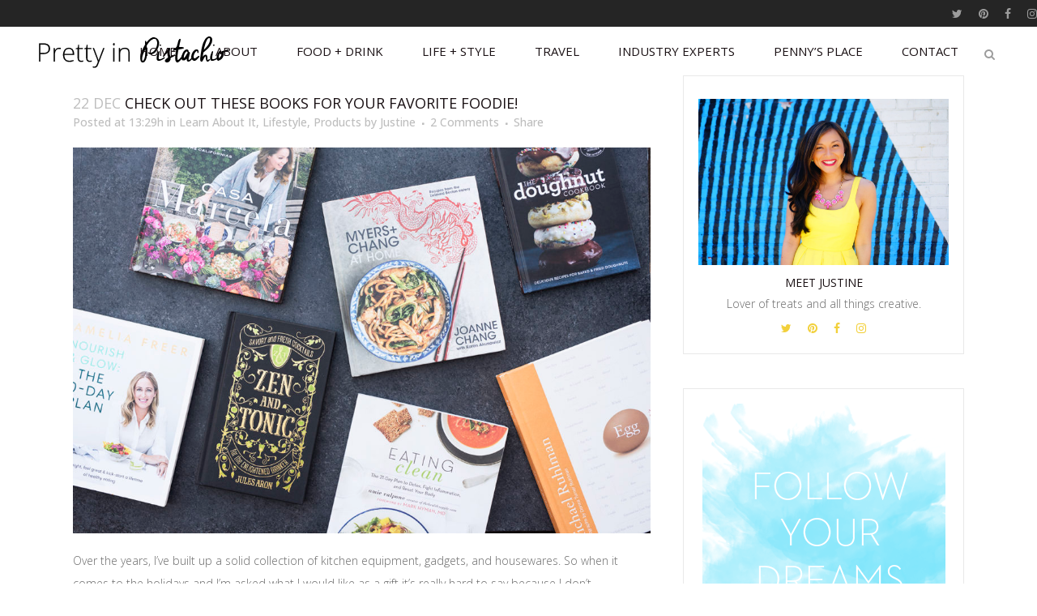

--- FILE ---
content_type: text/html; charset=UTF-8
request_url: https://www.prettyinpistachio.com/check-out-these-books-for-your-favorite-foodie/
body_size: 28302
content:
<!DOCTYPE html>
<html dir="ltr" lang="en-US" prefix="og: https://ogp.me/ns#">
<head>
	<meta charset="UTF-8" />
	
	<title>Check Out these Books for your Favorite Foodie! - Pretty in Pistachio</title>

	
			
							<meta name="keywords" content="pretty in pistachio, justine dungo, reading, food books, cookbooks, foodie, gift ideas">
						<meta name="viewport" content="width=device-width,initial-scale=1,user-scalable=no">
		
	<link rel="profile" href="http://gmpg.org/xfn/11" />
	<link rel="pingback" href="https://www.prettyinpistachio.com/xmlrpc.php" />
	<link rel="shortcut icon" type="image/x-icon" href="http://www.prettyinpistachio.com/wp-content/uploads/2016/02/Favicon.png">
	<link rel="apple-touch-icon" href="http://www.prettyinpistachio.com/wp-content/uploads/2016/02/Favicon.png"/>
	<link href="https://fonts.googleapis.com/css?family=Lato:100,100i,200,200i,300,300i,400,400i,500,500i,600,600i,700,700i,800,800i,900,900i%7COpen+Sans:100,100i,200,200i,300,300i,400,400i,500,500i,600,600i,700,700i,800,800i,900,900i%7CIndie+Flower:100,100i,200,200i,300,300i,400,400i,500,500i,600,600i,700,700i,800,800i,900,900i%7COswald:100,100i,200,200i,300,300i,400,400i,500,500i,600,600i,700,700i,800,800i,900,900i" rel="stylesheet"><link href='//fonts.googleapis.com/css?family=Raleway:100,200,300,400,500,600,700,800,900,300italic,400italic|Open+Sans:100,200,300,400,500,600,700,800,900,300italic,400italic|Muli:100,200,300,400,500,600,700,800,900,300italic,400italic|Ovo:100,200,300,400,500,600,700,800,900,300italic,400italic&subset=latin,latin-ext' rel='stylesheet' type='text/css'>

		<!-- All in One SEO 4.9.1.1 - aioseo.com -->
	<meta name="description" content="Over the years, I&#039;ve built up a solid collection of kitchen equipment, gadgets, and housewares. So when it comes to the holidays and I&#039;m asked what I would like as a gift it&#039;s really hard to say because I don&#039;t necessarily need anything. There is however, one thing I&#039;ll never turn down - a good" />
	<meta name="robots" content="max-image-preview:large" />
	<meta name="author" content="Justine"/>
	<link rel="canonical" href="https://www.prettyinpistachio.com/check-out-these-books-for-your-favorite-foodie/" />
	<meta name="generator" content="All in One SEO (AIOSEO) 4.9.1.1" />
		<meta property="og:locale" content="en_US" />
		<meta property="og:site_name" content="Pretty in Pistachio -" />
		<meta property="og:type" content="article" />
		<meta property="og:title" content="Check Out these Books for your Favorite Foodie! - Pretty in Pistachio" />
		<meta property="og:description" content="Over the years, I&#039;ve built up a solid collection of kitchen equipment, gadgets, and housewares. So when it comes to the holidays and I&#039;m asked what I would like as a gift it&#039;s really hard to say because I don&#039;t necessarily need anything. There is however, one thing I&#039;ll never turn down - a good" />
		<meta property="og:url" content="https://www.prettyinpistachio.com/check-out-these-books-for-your-favorite-foodie/" />
		<meta property="article:published_time" content="2017-12-22T18:29:49+00:00" />
		<meta property="article:modified_time" content="2017-12-22T18:29:49+00:00" />
		<meta name="twitter:card" content="summary_large_image" />
		<meta name="twitter:title" content="Check Out these Books for your Favorite Foodie! - Pretty in Pistachio" />
		<meta name="twitter:description" content="Over the years, I&#039;ve built up a solid collection of kitchen equipment, gadgets, and housewares. So when it comes to the holidays and I&#039;m asked what I would like as a gift it&#039;s really hard to say because I don&#039;t necessarily need anything. There is however, one thing I&#039;ll never turn down - a good" />
		<script type="application/ld+json" class="aioseo-schema">
			{"@context":"https:\/\/schema.org","@graph":[{"@type":"BlogPosting","@id":"https:\/\/www.prettyinpistachio.com\/check-out-these-books-for-your-favorite-foodie\/#blogposting","name":"Check Out these Books for your Favorite Foodie! - Pretty in Pistachio","headline":"Check Out these Books for your Favorite Foodie!","author":{"@id":"https:\/\/www.prettyinpistachio.com\/author\/admin\/#author"},"publisher":{"@id":"https:\/\/www.prettyinpistachio.com\/#organization"},"image":{"@type":"ImageObject","url":"https:\/\/www.prettyinpistachio.com\/wp-content\/uploads\/2017\/12\/FoodieBooks.jpg","width":1444,"height":964},"datePublished":"2017-12-22T13:29:49-05:00","dateModified":"2017-12-22T13:29:49-05:00","inLanguage":"en-US","commentCount":2,"mainEntityOfPage":{"@id":"https:\/\/www.prettyinpistachio.com\/check-out-these-books-for-your-favorite-foodie\/#webpage"},"isPartOf":{"@id":"https:\/\/www.prettyinpistachio.com\/check-out-these-books-for-your-favorite-foodie\/#webpage"},"articleSection":"Learn About It, Lifestyle, Products, cookbooks, food books, foodie, gift ideas, justine dungo, pretty in pistachio, reading"},{"@type":"BreadcrumbList","@id":"https:\/\/www.prettyinpistachio.com\/check-out-these-books-for-your-favorite-foodie\/#breadcrumblist","itemListElement":[{"@type":"ListItem","@id":"https:\/\/www.prettyinpistachio.com#listItem","position":1,"name":"Home","item":"https:\/\/www.prettyinpistachio.com","nextItem":{"@type":"ListItem","@id":"https:\/\/www.prettyinpistachio.com\/category\/lifestyle\/#listItem","name":"Lifestyle"}},{"@type":"ListItem","@id":"https:\/\/www.prettyinpistachio.com\/category\/lifestyle\/#listItem","position":2,"name":"Lifestyle","item":"https:\/\/www.prettyinpistachio.com\/category\/lifestyle\/","nextItem":{"@type":"ListItem","@id":"https:\/\/www.prettyinpistachio.com\/check-out-these-books-for-your-favorite-foodie\/#listItem","name":"Check Out these Books for your Favorite Foodie!"},"previousItem":{"@type":"ListItem","@id":"https:\/\/www.prettyinpistachio.com#listItem","name":"Home"}},{"@type":"ListItem","@id":"https:\/\/www.prettyinpistachio.com\/check-out-these-books-for-your-favorite-foodie\/#listItem","position":3,"name":"Check Out these Books for your Favorite Foodie!","previousItem":{"@type":"ListItem","@id":"https:\/\/www.prettyinpistachio.com\/category\/lifestyle\/#listItem","name":"Lifestyle"}}]},{"@type":"Organization","@id":"https:\/\/www.prettyinpistachio.com\/#organization","name":"Pretty in Pistachio","url":"https:\/\/www.prettyinpistachio.com\/"},{"@type":"Person","@id":"https:\/\/www.prettyinpistachio.com\/author\/admin\/#author","url":"https:\/\/www.prettyinpistachio.com\/author\/admin\/","name":"Justine","image":{"@type":"ImageObject","@id":"https:\/\/www.prettyinpistachio.com\/check-out-these-books-for-your-favorite-foodie\/#authorImage","url":"https:\/\/secure.gravatar.com\/avatar\/73e66e25251f8f28224931e229c454c5f843c43bca9f68e532079a58e333c53c?s=96&d=mm&r=g","width":96,"height":96,"caption":"Justine"}},{"@type":"WebPage","@id":"https:\/\/www.prettyinpistachio.com\/check-out-these-books-for-your-favorite-foodie\/#webpage","url":"https:\/\/www.prettyinpistachio.com\/check-out-these-books-for-your-favorite-foodie\/","name":"Check Out these Books for your Favorite Foodie! - Pretty in Pistachio","description":"Over the years, I've built up a solid collection of kitchen equipment, gadgets, and housewares. So when it comes to the holidays and I'm asked what I would like as a gift it's really hard to say because I don't necessarily need anything. There is however, one thing I'll never turn down - a good","inLanguage":"en-US","isPartOf":{"@id":"https:\/\/www.prettyinpistachio.com\/#website"},"breadcrumb":{"@id":"https:\/\/www.prettyinpistachio.com\/check-out-these-books-for-your-favorite-foodie\/#breadcrumblist"},"author":{"@id":"https:\/\/www.prettyinpistachio.com\/author\/admin\/#author"},"creator":{"@id":"https:\/\/www.prettyinpistachio.com\/author\/admin\/#author"},"image":{"@type":"ImageObject","url":"https:\/\/www.prettyinpistachio.com\/wp-content\/uploads\/2017\/12\/FoodieBooks.jpg","@id":"https:\/\/www.prettyinpistachio.com\/check-out-these-books-for-your-favorite-foodie\/#mainImage","width":1444,"height":964},"primaryImageOfPage":{"@id":"https:\/\/www.prettyinpistachio.com\/check-out-these-books-for-your-favorite-foodie\/#mainImage"},"datePublished":"2017-12-22T13:29:49-05:00","dateModified":"2017-12-22T13:29:49-05:00"},{"@type":"WebSite","@id":"https:\/\/www.prettyinpistachio.com\/#website","url":"https:\/\/www.prettyinpistachio.com\/","name":"Pretty in Pistachio","inLanguage":"en-US","publisher":{"@id":"https:\/\/www.prettyinpistachio.com\/#organization"}}]}
		</script>
		<!-- All in One SEO -->

<link rel='dns-prefetch' href='//www.chicoryapp.com' />
<link rel='dns-prefetch' href='//secure.gravatar.com' />
<link rel='dns-prefetch' href='//stats.wp.com' />
<link rel='dns-prefetch' href='//v0.wordpress.com' />
<link rel='dns-prefetch' href='//jetpack.wordpress.com' />
<link rel='dns-prefetch' href='//s0.wp.com' />
<link rel='dns-prefetch' href='//public-api.wordpress.com' />
<link rel='dns-prefetch' href='//0.gravatar.com' />
<link rel='dns-prefetch' href='//1.gravatar.com' />
<link rel='dns-prefetch' href='//2.gravatar.com' />
<link rel='dns-prefetch' href='//widgets.wp.com' />
<link rel="alternate" type="application/rss+xml" title="Pretty in Pistachio &raquo; Feed" href="https://www.prettyinpistachio.com/feed/" />
<link rel="alternate" type="application/rss+xml" title="Pretty in Pistachio &raquo; Comments Feed" href="https://www.prettyinpistachio.com/comments/feed/" />
<link rel="alternate" type="application/rss+xml" title="Pretty in Pistachio &raquo; Check Out these Books for your Favorite Foodie! Comments Feed" href="https://www.prettyinpistachio.com/check-out-these-books-for-your-favorite-foodie/feed/" />
<link rel="alternate" title="oEmbed (JSON)" type="application/json+oembed" href="https://www.prettyinpistachio.com/wp-json/oembed/1.0/embed?url=https%3A%2F%2Fwww.prettyinpistachio.com%2Fcheck-out-these-books-for-your-favorite-foodie%2F" />
<link rel="alternate" title="oEmbed (XML)" type="text/xml+oembed" href="https://www.prettyinpistachio.com/wp-json/oembed/1.0/embed?url=https%3A%2F%2Fwww.prettyinpistachio.com%2Fcheck-out-these-books-for-your-favorite-foodie%2F&#038;format=xml" />
		<!-- This site uses the Google Analytics by MonsterInsights plugin v9.11.1 - Using Analytics tracking - https://www.monsterinsights.com/ -->
							<script src="//www.googletagmanager.com/gtag/js?id=G-4FMM33XWCE"  data-cfasync="false" data-wpfc-render="false" type="text/javascript" async></script>
			<script data-cfasync="false" data-wpfc-render="false" type="text/javascript">
				var mi_version = '9.11.1';
				var mi_track_user = true;
				var mi_no_track_reason = '';
								var MonsterInsightsDefaultLocations = {"page_location":"https:\/\/www.prettyinpistachio.com\/check-out-these-books-for-your-favorite-foodie\/"};
								if ( typeof MonsterInsightsPrivacyGuardFilter === 'function' ) {
					var MonsterInsightsLocations = (typeof MonsterInsightsExcludeQuery === 'object') ? MonsterInsightsPrivacyGuardFilter( MonsterInsightsExcludeQuery ) : MonsterInsightsPrivacyGuardFilter( MonsterInsightsDefaultLocations );
				} else {
					var MonsterInsightsLocations = (typeof MonsterInsightsExcludeQuery === 'object') ? MonsterInsightsExcludeQuery : MonsterInsightsDefaultLocations;
				}

								var disableStrs = [
										'ga-disable-G-4FMM33XWCE',
									];

				/* Function to detect opted out users */
				function __gtagTrackerIsOptedOut() {
					for (var index = 0; index < disableStrs.length; index++) {
						if (document.cookie.indexOf(disableStrs[index] + '=true') > -1) {
							return true;
						}
					}

					return false;
				}

				/* Disable tracking if the opt-out cookie exists. */
				if (__gtagTrackerIsOptedOut()) {
					for (var index = 0; index < disableStrs.length; index++) {
						window[disableStrs[index]] = true;
					}
				}

				/* Opt-out function */
				function __gtagTrackerOptout() {
					for (var index = 0; index < disableStrs.length; index++) {
						document.cookie = disableStrs[index] + '=true; expires=Thu, 31 Dec 2099 23:59:59 UTC; path=/';
						window[disableStrs[index]] = true;
					}
				}

				if ('undefined' === typeof gaOptout) {
					function gaOptout() {
						__gtagTrackerOptout();
					}
				}
								window.dataLayer = window.dataLayer || [];

				window.MonsterInsightsDualTracker = {
					helpers: {},
					trackers: {},
				};
				if (mi_track_user) {
					function __gtagDataLayer() {
						dataLayer.push(arguments);
					}

					function __gtagTracker(type, name, parameters) {
						if (!parameters) {
							parameters = {};
						}

						if (parameters.send_to) {
							__gtagDataLayer.apply(null, arguments);
							return;
						}

						if (type === 'event') {
														parameters.send_to = monsterinsights_frontend.v4_id;
							var hookName = name;
							if (typeof parameters['event_category'] !== 'undefined') {
								hookName = parameters['event_category'] + ':' + name;
							}

							if (typeof MonsterInsightsDualTracker.trackers[hookName] !== 'undefined') {
								MonsterInsightsDualTracker.trackers[hookName](parameters);
							} else {
								__gtagDataLayer('event', name, parameters);
							}
							
						} else {
							__gtagDataLayer.apply(null, arguments);
						}
					}

					__gtagTracker('js', new Date());
					__gtagTracker('set', {
						'developer_id.dZGIzZG': true,
											});
					if ( MonsterInsightsLocations.page_location ) {
						__gtagTracker('set', MonsterInsightsLocations);
					}
										__gtagTracker('config', 'G-4FMM33XWCE', {"forceSSL":"true"} );
										window.gtag = __gtagTracker;										(function () {
						/* https://developers.google.com/analytics/devguides/collection/analyticsjs/ */
						/* ga and __gaTracker compatibility shim. */
						var noopfn = function () {
							return null;
						};
						var newtracker = function () {
							return new Tracker();
						};
						var Tracker = function () {
							return null;
						};
						var p = Tracker.prototype;
						p.get = noopfn;
						p.set = noopfn;
						p.send = function () {
							var args = Array.prototype.slice.call(arguments);
							args.unshift('send');
							__gaTracker.apply(null, args);
						};
						var __gaTracker = function () {
							var len = arguments.length;
							if (len === 0) {
								return;
							}
							var f = arguments[len - 1];
							if (typeof f !== 'object' || f === null || typeof f.hitCallback !== 'function') {
								if ('send' === arguments[0]) {
									var hitConverted, hitObject = false, action;
									if ('event' === arguments[1]) {
										if ('undefined' !== typeof arguments[3]) {
											hitObject = {
												'eventAction': arguments[3],
												'eventCategory': arguments[2],
												'eventLabel': arguments[4],
												'value': arguments[5] ? arguments[5] : 1,
											}
										}
									}
									if ('pageview' === arguments[1]) {
										if ('undefined' !== typeof arguments[2]) {
											hitObject = {
												'eventAction': 'page_view',
												'page_path': arguments[2],
											}
										}
									}
									if (typeof arguments[2] === 'object') {
										hitObject = arguments[2];
									}
									if (typeof arguments[5] === 'object') {
										Object.assign(hitObject, arguments[5]);
									}
									if ('undefined' !== typeof arguments[1].hitType) {
										hitObject = arguments[1];
										if ('pageview' === hitObject.hitType) {
											hitObject.eventAction = 'page_view';
										}
									}
									if (hitObject) {
										action = 'timing' === arguments[1].hitType ? 'timing_complete' : hitObject.eventAction;
										hitConverted = mapArgs(hitObject);
										__gtagTracker('event', action, hitConverted);
									}
								}
								return;
							}

							function mapArgs(args) {
								var arg, hit = {};
								var gaMap = {
									'eventCategory': 'event_category',
									'eventAction': 'event_action',
									'eventLabel': 'event_label',
									'eventValue': 'event_value',
									'nonInteraction': 'non_interaction',
									'timingCategory': 'event_category',
									'timingVar': 'name',
									'timingValue': 'value',
									'timingLabel': 'event_label',
									'page': 'page_path',
									'location': 'page_location',
									'title': 'page_title',
									'referrer' : 'page_referrer',
								};
								for (arg in args) {
																		if (!(!args.hasOwnProperty(arg) || !gaMap.hasOwnProperty(arg))) {
										hit[gaMap[arg]] = args[arg];
									} else {
										hit[arg] = args[arg];
									}
								}
								return hit;
							}

							try {
								f.hitCallback();
							} catch (ex) {
							}
						};
						__gaTracker.create = newtracker;
						__gaTracker.getByName = newtracker;
						__gaTracker.getAll = function () {
							return [];
						};
						__gaTracker.remove = noopfn;
						__gaTracker.loaded = true;
						window['__gaTracker'] = __gaTracker;
					})();
									} else {
										console.log("");
					(function () {
						function __gtagTracker() {
							return null;
						}

						window['__gtagTracker'] = __gtagTracker;
						window['gtag'] = __gtagTracker;
					})();
									}
			</script>
							<!-- / Google Analytics by MonsterInsights -->
		<style id='wp-img-auto-sizes-contain-inline-css' type='text/css'>
img:is([sizes=auto i],[sizes^="auto," i]){contain-intrinsic-size:3000px 1500px}
/*# sourceURL=wp-img-auto-sizes-contain-inline-css */
</style>
<link rel='stylesheet' id='layerslider-css' href='https://www.prettyinpistachio.com/wp-content/plugins/LayerSlider/assets/static/layerslider/css/layerslider.css?ver=8.1.2' type='text/css' media='all' />
<style id='wp-emoji-styles-inline-css' type='text/css'>

	img.wp-smiley, img.emoji {
		display: inline !important;
		border: none !important;
		box-shadow: none !important;
		height: 1em !important;
		width: 1em !important;
		margin: 0 0.07em !important;
		vertical-align: -0.1em !important;
		background: none !important;
		padding: 0 !important;
	}
/*# sourceURL=wp-emoji-styles-inline-css */
</style>
<style id='wp-block-library-inline-css' type='text/css'>
:root{--wp-block-synced-color:#7a00df;--wp-block-synced-color--rgb:122,0,223;--wp-bound-block-color:var(--wp-block-synced-color);--wp-editor-canvas-background:#ddd;--wp-admin-theme-color:#007cba;--wp-admin-theme-color--rgb:0,124,186;--wp-admin-theme-color-darker-10:#006ba1;--wp-admin-theme-color-darker-10--rgb:0,107,160.5;--wp-admin-theme-color-darker-20:#005a87;--wp-admin-theme-color-darker-20--rgb:0,90,135;--wp-admin-border-width-focus:2px}@media (min-resolution:192dpi){:root{--wp-admin-border-width-focus:1.5px}}.wp-element-button{cursor:pointer}:root .has-very-light-gray-background-color{background-color:#eee}:root .has-very-dark-gray-background-color{background-color:#313131}:root .has-very-light-gray-color{color:#eee}:root .has-very-dark-gray-color{color:#313131}:root .has-vivid-green-cyan-to-vivid-cyan-blue-gradient-background{background:linear-gradient(135deg,#00d084,#0693e3)}:root .has-purple-crush-gradient-background{background:linear-gradient(135deg,#34e2e4,#4721fb 50%,#ab1dfe)}:root .has-hazy-dawn-gradient-background{background:linear-gradient(135deg,#faaca8,#dad0ec)}:root .has-subdued-olive-gradient-background{background:linear-gradient(135deg,#fafae1,#67a671)}:root .has-atomic-cream-gradient-background{background:linear-gradient(135deg,#fdd79a,#004a59)}:root .has-nightshade-gradient-background{background:linear-gradient(135deg,#330968,#31cdcf)}:root .has-midnight-gradient-background{background:linear-gradient(135deg,#020381,#2874fc)}:root{--wp--preset--font-size--normal:16px;--wp--preset--font-size--huge:42px}.has-regular-font-size{font-size:1em}.has-larger-font-size{font-size:2.625em}.has-normal-font-size{font-size:var(--wp--preset--font-size--normal)}.has-huge-font-size{font-size:var(--wp--preset--font-size--huge)}.has-text-align-center{text-align:center}.has-text-align-left{text-align:left}.has-text-align-right{text-align:right}.has-fit-text{white-space:nowrap!important}#end-resizable-editor-section{display:none}.aligncenter{clear:both}.items-justified-left{justify-content:flex-start}.items-justified-center{justify-content:center}.items-justified-right{justify-content:flex-end}.items-justified-space-between{justify-content:space-between}.screen-reader-text{border:0;clip-path:inset(50%);height:1px;margin:-1px;overflow:hidden;padding:0;position:absolute;width:1px;word-wrap:normal!important}.screen-reader-text:focus{background-color:#ddd;clip-path:none;color:#444;display:block;font-size:1em;height:auto;left:5px;line-height:normal;padding:15px 23px 14px;text-decoration:none;top:5px;width:auto;z-index:100000}html :where(.has-border-color){border-style:solid}html :where([style*=border-top-color]){border-top-style:solid}html :where([style*=border-right-color]){border-right-style:solid}html :where([style*=border-bottom-color]){border-bottom-style:solid}html :where([style*=border-left-color]){border-left-style:solid}html :where([style*=border-width]){border-style:solid}html :where([style*=border-top-width]){border-top-style:solid}html :where([style*=border-right-width]){border-right-style:solid}html :where([style*=border-bottom-width]){border-bottom-style:solid}html :where([style*=border-left-width]){border-left-style:solid}html :where(img[class*=wp-image-]){height:auto;max-width:100%}:where(figure){margin:0 0 1em}html :where(.is-position-sticky){--wp-admin--admin-bar--position-offset:var(--wp-admin--admin-bar--height,0px)}@media screen and (max-width:600px){html :where(.is-position-sticky){--wp-admin--admin-bar--position-offset:0px}}

/*# sourceURL=wp-block-library-inline-css */
</style><style id='global-styles-inline-css' type='text/css'>
:root{--wp--preset--aspect-ratio--square: 1;--wp--preset--aspect-ratio--4-3: 4/3;--wp--preset--aspect-ratio--3-4: 3/4;--wp--preset--aspect-ratio--3-2: 3/2;--wp--preset--aspect-ratio--2-3: 2/3;--wp--preset--aspect-ratio--16-9: 16/9;--wp--preset--aspect-ratio--9-16: 9/16;--wp--preset--color--black: #000000;--wp--preset--color--cyan-bluish-gray: #abb8c3;--wp--preset--color--white: #ffffff;--wp--preset--color--pale-pink: #f78da7;--wp--preset--color--vivid-red: #cf2e2e;--wp--preset--color--luminous-vivid-orange: #ff6900;--wp--preset--color--luminous-vivid-amber: #fcb900;--wp--preset--color--light-green-cyan: #7bdcb5;--wp--preset--color--vivid-green-cyan: #00d084;--wp--preset--color--pale-cyan-blue: #8ed1fc;--wp--preset--color--vivid-cyan-blue: #0693e3;--wp--preset--color--vivid-purple: #9b51e0;--wp--preset--gradient--vivid-cyan-blue-to-vivid-purple: linear-gradient(135deg,rgb(6,147,227) 0%,rgb(155,81,224) 100%);--wp--preset--gradient--light-green-cyan-to-vivid-green-cyan: linear-gradient(135deg,rgb(122,220,180) 0%,rgb(0,208,130) 100%);--wp--preset--gradient--luminous-vivid-amber-to-luminous-vivid-orange: linear-gradient(135deg,rgb(252,185,0) 0%,rgb(255,105,0) 100%);--wp--preset--gradient--luminous-vivid-orange-to-vivid-red: linear-gradient(135deg,rgb(255,105,0) 0%,rgb(207,46,46) 100%);--wp--preset--gradient--very-light-gray-to-cyan-bluish-gray: linear-gradient(135deg,rgb(238,238,238) 0%,rgb(169,184,195) 100%);--wp--preset--gradient--cool-to-warm-spectrum: linear-gradient(135deg,rgb(74,234,220) 0%,rgb(151,120,209) 20%,rgb(207,42,186) 40%,rgb(238,44,130) 60%,rgb(251,105,98) 80%,rgb(254,248,76) 100%);--wp--preset--gradient--blush-light-purple: linear-gradient(135deg,rgb(255,206,236) 0%,rgb(152,150,240) 100%);--wp--preset--gradient--blush-bordeaux: linear-gradient(135deg,rgb(254,205,165) 0%,rgb(254,45,45) 50%,rgb(107,0,62) 100%);--wp--preset--gradient--luminous-dusk: linear-gradient(135deg,rgb(255,203,112) 0%,rgb(199,81,192) 50%,rgb(65,88,208) 100%);--wp--preset--gradient--pale-ocean: linear-gradient(135deg,rgb(255,245,203) 0%,rgb(182,227,212) 50%,rgb(51,167,181) 100%);--wp--preset--gradient--electric-grass: linear-gradient(135deg,rgb(202,248,128) 0%,rgb(113,206,126) 100%);--wp--preset--gradient--midnight: linear-gradient(135deg,rgb(2,3,129) 0%,rgb(40,116,252) 100%);--wp--preset--font-size--small: 13px;--wp--preset--font-size--medium: 20px;--wp--preset--font-size--large: 36px;--wp--preset--font-size--x-large: 42px;--wp--preset--spacing--20: 0.44rem;--wp--preset--spacing--30: 0.67rem;--wp--preset--spacing--40: 1rem;--wp--preset--spacing--50: 1.5rem;--wp--preset--spacing--60: 2.25rem;--wp--preset--spacing--70: 3.38rem;--wp--preset--spacing--80: 5.06rem;--wp--preset--shadow--natural: 6px 6px 9px rgba(0, 0, 0, 0.2);--wp--preset--shadow--deep: 12px 12px 50px rgba(0, 0, 0, 0.4);--wp--preset--shadow--sharp: 6px 6px 0px rgba(0, 0, 0, 0.2);--wp--preset--shadow--outlined: 6px 6px 0px -3px rgb(255, 255, 255), 6px 6px rgb(0, 0, 0);--wp--preset--shadow--crisp: 6px 6px 0px rgb(0, 0, 0);}:where(.is-layout-flex){gap: 0.5em;}:where(.is-layout-grid){gap: 0.5em;}body .is-layout-flex{display: flex;}.is-layout-flex{flex-wrap: wrap;align-items: center;}.is-layout-flex > :is(*, div){margin: 0;}body .is-layout-grid{display: grid;}.is-layout-grid > :is(*, div){margin: 0;}:where(.wp-block-columns.is-layout-flex){gap: 2em;}:where(.wp-block-columns.is-layout-grid){gap: 2em;}:where(.wp-block-post-template.is-layout-flex){gap: 1.25em;}:where(.wp-block-post-template.is-layout-grid){gap: 1.25em;}.has-black-color{color: var(--wp--preset--color--black) !important;}.has-cyan-bluish-gray-color{color: var(--wp--preset--color--cyan-bluish-gray) !important;}.has-white-color{color: var(--wp--preset--color--white) !important;}.has-pale-pink-color{color: var(--wp--preset--color--pale-pink) !important;}.has-vivid-red-color{color: var(--wp--preset--color--vivid-red) !important;}.has-luminous-vivid-orange-color{color: var(--wp--preset--color--luminous-vivid-orange) !important;}.has-luminous-vivid-amber-color{color: var(--wp--preset--color--luminous-vivid-amber) !important;}.has-light-green-cyan-color{color: var(--wp--preset--color--light-green-cyan) !important;}.has-vivid-green-cyan-color{color: var(--wp--preset--color--vivid-green-cyan) !important;}.has-pale-cyan-blue-color{color: var(--wp--preset--color--pale-cyan-blue) !important;}.has-vivid-cyan-blue-color{color: var(--wp--preset--color--vivid-cyan-blue) !important;}.has-vivid-purple-color{color: var(--wp--preset--color--vivid-purple) !important;}.has-black-background-color{background-color: var(--wp--preset--color--black) !important;}.has-cyan-bluish-gray-background-color{background-color: var(--wp--preset--color--cyan-bluish-gray) !important;}.has-white-background-color{background-color: var(--wp--preset--color--white) !important;}.has-pale-pink-background-color{background-color: var(--wp--preset--color--pale-pink) !important;}.has-vivid-red-background-color{background-color: var(--wp--preset--color--vivid-red) !important;}.has-luminous-vivid-orange-background-color{background-color: var(--wp--preset--color--luminous-vivid-orange) !important;}.has-luminous-vivid-amber-background-color{background-color: var(--wp--preset--color--luminous-vivid-amber) !important;}.has-light-green-cyan-background-color{background-color: var(--wp--preset--color--light-green-cyan) !important;}.has-vivid-green-cyan-background-color{background-color: var(--wp--preset--color--vivid-green-cyan) !important;}.has-pale-cyan-blue-background-color{background-color: var(--wp--preset--color--pale-cyan-blue) !important;}.has-vivid-cyan-blue-background-color{background-color: var(--wp--preset--color--vivid-cyan-blue) !important;}.has-vivid-purple-background-color{background-color: var(--wp--preset--color--vivid-purple) !important;}.has-black-border-color{border-color: var(--wp--preset--color--black) !important;}.has-cyan-bluish-gray-border-color{border-color: var(--wp--preset--color--cyan-bluish-gray) !important;}.has-white-border-color{border-color: var(--wp--preset--color--white) !important;}.has-pale-pink-border-color{border-color: var(--wp--preset--color--pale-pink) !important;}.has-vivid-red-border-color{border-color: var(--wp--preset--color--vivid-red) !important;}.has-luminous-vivid-orange-border-color{border-color: var(--wp--preset--color--luminous-vivid-orange) !important;}.has-luminous-vivid-amber-border-color{border-color: var(--wp--preset--color--luminous-vivid-amber) !important;}.has-light-green-cyan-border-color{border-color: var(--wp--preset--color--light-green-cyan) !important;}.has-vivid-green-cyan-border-color{border-color: var(--wp--preset--color--vivid-green-cyan) !important;}.has-pale-cyan-blue-border-color{border-color: var(--wp--preset--color--pale-cyan-blue) !important;}.has-vivid-cyan-blue-border-color{border-color: var(--wp--preset--color--vivid-cyan-blue) !important;}.has-vivid-purple-border-color{border-color: var(--wp--preset--color--vivid-purple) !important;}.has-vivid-cyan-blue-to-vivid-purple-gradient-background{background: var(--wp--preset--gradient--vivid-cyan-blue-to-vivid-purple) !important;}.has-light-green-cyan-to-vivid-green-cyan-gradient-background{background: var(--wp--preset--gradient--light-green-cyan-to-vivid-green-cyan) !important;}.has-luminous-vivid-amber-to-luminous-vivid-orange-gradient-background{background: var(--wp--preset--gradient--luminous-vivid-amber-to-luminous-vivid-orange) !important;}.has-luminous-vivid-orange-to-vivid-red-gradient-background{background: var(--wp--preset--gradient--luminous-vivid-orange-to-vivid-red) !important;}.has-very-light-gray-to-cyan-bluish-gray-gradient-background{background: var(--wp--preset--gradient--very-light-gray-to-cyan-bluish-gray) !important;}.has-cool-to-warm-spectrum-gradient-background{background: var(--wp--preset--gradient--cool-to-warm-spectrum) !important;}.has-blush-light-purple-gradient-background{background: var(--wp--preset--gradient--blush-light-purple) !important;}.has-blush-bordeaux-gradient-background{background: var(--wp--preset--gradient--blush-bordeaux) !important;}.has-luminous-dusk-gradient-background{background: var(--wp--preset--gradient--luminous-dusk) !important;}.has-pale-ocean-gradient-background{background: var(--wp--preset--gradient--pale-ocean) !important;}.has-electric-grass-gradient-background{background: var(--wp--preset--gradient--electric-grass) !important;}.has-midnight-gradient-background{background: var(--wp--preset--gradient--midnight) !important;}.has-small-font-size{font-size: var(--wp--preset--font-size--small) !important;}.has-medium-font-size{font-size: var(--wp--preset--font-size--medium) !important;}.has-large-font-size{font-size: var(--wp--preset--font-size--large) !important;}.has-x-large-font-size{font-size: var(--wp--preset--font-size--x-large) !important;}
/*# sourceURL=global-styles-inline-css */
</style>

<style id='classic-theme-styles-inline-css' type='text/css'>
/*! This file is auto-generated */
.wp-block-button__link{color:#fff;background-color:#32373c;border-radius:9999px;box-shadow:none;text-decoration:none;padding:calc(.667em + 2px) calc(1.333em + 2px);font-size:1.125em}.wp-block-file__button{background:#32373c;color:#fff;text-decoration:none}
/*# sourceURL=/wp-includes/css/classic-themes.min.css */
</style>
<link rel='stylesheet' id='contact-form-7-css' href='https://www.prettyinpistachio.com/wp-content/plugins/contact-form-7/includes/css/styles.css?ver=6.1.4' type='text/css' media='all' />
<link rel='stylesheet' id='jpibfi-style-css' href='https://www.prettyinpistachio.com/wp-content/plugins/jquery-pin-it-button-for-images-pro/css/client.css?ver=3.0.5' type='text/css' media='all' />
<link rel='stylesheet' id='recipress_front-css' href='https://www.prettyinpistachio.com/wp-content/plugins/recipress/css/front.css?ver=6.9' type='text/css' media='all' />
<link rel='stylesheet' id='rs-plugin-settings-css' href='https://www.prettyinpistachio.com/wp-content/plugins/revslider/public/assets/css/rs6.css?ver=6.2.10' type='text/css' media='all' />
<style id='rs-plugin-settings-inline-css' type='text/css'>
#rs-demo-id {}
/*# sourceURL=rs-plugin-settings-inline-css */
</style>
<link rel='stylesheet' id='default_style-css' href='https://www.prettyinpistachio.com/wp-content/themes/bridge%203/style.css?ver=6.9' type='text/css' media='all' />
<link rel='stylesheet' id='qode_font_awesome-css' href='https://www.prettyinpistachio.com/wp-content/themes/bridge%203/css/font-awesome/css/font-awesome.min.css?ver=6.9' type='text/css' media='all' />
<link rel='stylesheet' id='qode_font_elegant-css' href='https://www.prettyinpistachio.com/wp-content/themes/bridge%203/css/elegant-icons/style.min.css?ver=6.9' type='text/css' media='all' />
<link rel='stylesheet' id='qode_linea_icons-css' href='https://www.prettyinpistachio.com/wp-content/themes/bridge%203/css/linea-icons/style.css?ver=6.9' type='text/css' media='all' />
<link rel='stylesheet' id='stylesheet-css' href='https://www.prettyinpistachio.com/wp-content/themes/bridge%203/css/stylesheet.min.css?ver=6.9' type='text/css' media='all' />
<link rel='stylesheet' id='qode_print-css' href='https://www.prettyinpistachio.com/wp-content/themes/bridge%203/css/print.css?ver=6.9' type='text/css' media='all' />
<link rel='stylesheet' id='mac_stylesheet-css' href='https://www.prettyinpistachio.com/wp-content/themes/bridge%203/css/mac_stylesheet.css?ver=6.9' type='text/css' media='all' />
<link rel='stylesheet' id='webkit-css' href='https://www.prettyinpistachio.com/wp-content/themes/bridge%203/css/webkit_stylesheet.css?ver=6.9' type='text/css' media='all' />
<link rel='stylesheet' id='style_dynamic-css' href='https://www.prettyinpistachio.com/wp-content/themes/bridge%203/css/style_dynamic.css?ver=1485147774' type='text/css' media='all' />
<link rel='stylesheet' id='responsive-css' href='https://www.prettyinpistachio.com/wp-content/themes/bridge%203/css/responsive.min.css?ver=6.9' type='text/css' media='all' />
<link rel='stylesheet' id='style_dynamic_responsive-css' href='https://www.prettyinpistachio.com/wp-content/themes/bridge%203/css/style_dynamic_responsive.css?ver=1485147774' type='text/css' media='all' />
<link rel='stylesheet' id='js_composer_front-css' href='https://www.prettyinpistachio.com/wp-content/plugins/js_composer/assets/css/js_composer.min.css?ver=6.2.0' type='text/css' media='all' />
<link rel='stylesheet' id='custom_css-css' href='https://www.prettyinpistachio.com/wp-content/themes/bridge%203/css/custom_css.css?ver=1485147774' type='text/css' media='all' />
<link rel='stylesheet' id='jetpack_likes-css' href='https://www.prettyinpistachio.com/wp-content/plugins/jetpack/modules/likes/style.css?ver=15.4' type='text/css' media='all' />
<link rel='stylesheet' id='yarpp-thumbnails-css' href='https://www.prettyinpistachio.com/wp-content/plugins/yet-another-related-posts-plugin/style/styles_thumbnails.css?ver=5.30.11' type='text/css' media='all' />
<style id='yarpp-thumbnails-inline-css' type='text/css'>
.yarpp-thumbnails-horizontal .yarpp-thumbnail {width: 130px;height: 170px;margin: 5px;margin-left: 0px;}.yarpp-thumbnail > img, .yarpp-thumbnail-default {width: 120px;height: 120px;margin: 5px;}.yarpp-thumbnails-horizontal .yarpp-thumbnail-title {margin: 7px;margin-top: 0px;width: 120px;}.yarpp-thumbnail-default > img {min-height: 120px;min-width: 120px;}
/*# sourceURL=yarpp-thumbnails-inline-css */
</style>
<link rel='stylesheet' id='sharedaddy-css' href='https://www.prettyinpistachio.com/wp-content/plugins/jetpack/modules/sharedaddy/sharing.css?ver=15.4' type='text/css' media='all' />
<link rel='stylesheet' id='social-logos-css' href='https://www.prettyinpistachio.com/wp-content/plugins/jetpack/_inc/social-logos/social-logos.min.css?ver=15.4' type='text/css' media='all' />
<script type="text/javascript" src="https://www.prettyinpistachio.com/wp-includes/js/jquery/jquery.min.js?ver=3.7.1" id="jquery-core-js"></script>
<script type="text/javascript" src="https://www.prettyinpistachio.com/wp-includes/js/jquery/jquery-migrate.min.js?ver=3.4.1" id="jquery-migrate-js"></script>
<script type="text/javascript" id="layerslider-utils-js-extra">
/* <![CDATA[ */
var LS_Meta = {"v":"8.1.2","fixGSAP":"1"};
//# sourceURL=layerslider-utils-js-extra
/* ]]> */
</script>
<script type="text/javascript" src="https://www.prettyinpistachio.com/wp-content/plugins/LayerSlider/assets/static/layerslider/js/layerslider.utils.js?ver=8.1.2" id="layerslider-utils-js"></script>
<script type="text/javascript" src="https://www.prettyinpistachio.com/wp-content/plugins/LayerSlider/assets/static/layerslider/js/layerslider.kreaturamedia.jquery.js?ver=8.1.2" id="layerslider-js"></script>
<script type="text/javascript" src="https://www.prettyinpistachio.com/wp-content/plugins/LayerSlider/assets/static/layerslider/js/layerslider.transitions.js?ver=8.1.2" id="layerslider-transitions-js"></script>
<script type="text/javascript" src="https://www.prettyinpistachio.com/wp-content/plugins/google-analytics-for-wordpress/assets/js/frontend-gtag.min.js?ver=9.11.1" id="monsterinsights-frontend-script-js" async="async" data-wp-strategy="async"></script>
<script data-cfasync="false" data-wpfc-render="false" type="text/javascript" id='monsterinsights-frontend-script-js-extra'>/* <![CDATA[ */
var monsterinsights_frontend = {"js_events_tracking":"true","download_extensions":"doc,pdf,ppt,zip,xls,docx,pptx,xlsx","inbound_paths":"[]","home_url":"https:\/\/www.prettyinpistachio.com","hash_tracking":"false","v4_id":"G-4FMM33XWCE"};/* ]]> */
</script>
<script type="text/javascript" src="https://www.prettyinpistachio.com/wp-content/plugins/revslider/public/assets/js/rbtools.min.js?ver=6.0.6" id="tp-tools-js"></script>
<script type="text/javascript" src="https://www.prettyinpistachio.com/wp-content/plugins/revslider/public/assets/js/rs6.min.js?ver=6.2.10" id="revmin-js"></script>
<meta name="generator" content="Powered by LayerSlider 8.1.2 - Build Heros, Sliders, and Popups. Create Animations and Beautiful, Rich Web Content as Easy as Never Before on WordPress." />
<!-- LayerSlider updates and docs at: https://layerslider.com -->
<link rel="https://api.w.org/" href="https://www.prettyinpistachio.com/wp-json/" /><link rel="alternate" title="JSON" type="application/json" href="https://www.prettyinpistachio.com/wp-json/wp/v2/posts/17868" /><link rel="EditURI" type="application/rsd+xml" title="RSD" href="https://www.prettyinpistachio.com/xmlrpc.php?rsd" />
<meta name="generator" content="WordPress 6.9" />
<link rel='shortlink' href='https://wp.me/p40aED-4Ec' />
<style type="text/css">
	a.pinit-button.custom span {
	background-image: url("http://www.prettyinpistachio.com/wp-content/uploads/2016/02/pin-t.png");	}

	.pinit-hover {
		opacity: 0.8 !important;
		filter: alpha(opacity=80) !important;
	}
	a.pinit-button {
	border-bottom: 0 !important;
	box-shadow: none !important;
	margin-bottom: 0 !important;
}
a.pinit-button::after {
    display: none;
}</style>
			<style>img#wpstats{display:none}</style>
		<meta name="generator" content="Powered by WPBakery Page Builder - drag and drop page builder for WordPress."/>
<meta name="generator" content="Powered by Slider Revolution 6.2.10 - responsive, Mobile-Friendly Slider Plugin for WordPress with comfortable drag and drop interface." />
<script type="text/javascript">function setREVStartSize(e){
			//window.requestAnimationFrame(function() {				 
				window.RSIW = window.RSIW===undefined ? window.innerWidth : window.RSIW;	
				window.RSIH = window.RSIH===undefined ? window.innerHeight : window.RSIH;	
				try {								
					var pw = document.getElementById(e.c).parentNode.offsetWidth,
						newh;
					pw = pw===0 || isNaN(pw) ? window.RSIW : pw;
					e.tabw = e.tabw===undefined ? 0 : parseInt(e.tabw);
					e.thumbw = e.thumbw===undefined ? 0 : parseInt(e.thumbw);
					e.tabh = e.tabh===undefined ? 0 : parseInt(e.tabh);
					e.thumbh = e.thumbh===undefined ? 0 : parseInt(e.thumbh);
					e.tabhide = e.tabhide===undefined ? 0 : parseInt(e.tabhide);
					e.thumbhide = e.thumbhide===undefined ? 0 : parseInt(e.thumbhide);
					e.mh = e.mh===undefined || e.mh=="" || e.mh==="auto" ? 0 : parseInt(e.mh,0);		
					if(e.layout==="fullscreen" || e.l==="fullscreen") 						
						newh = Math.max(e.mh,window.RSIH);					
					else{					
						e.gw = Array.isArray(e.gw) ? e.gw : [e.gw];
						for (var i in e.rl) if (e.gw[i]===undefined || e.gw[i]===0) e.gw[i] = e.gw[i-1];					
						e.gh = e.el===undefined || e.el==="" || (Array.isArray(e.el) && e.el.length==0)? e.gh : e.el;
						e.gh = Array.isArray(e.gh) ? e.gh : [e.gh];
						for (var i in e.rl) if (e.gh[i]===undefined || e.gh[i]===0) e.gh[i] = e.gh[i-1];
											
						var nl = new Array(e.rl.length),
							ix = 0,						
							sl;					
						e.tabw = e.tabhide>=pw ? 0 : e.tabw;
						e.thumbw = e.thumbhide>=pw ? 0 : e.thumbw;
						e.tabh = e.tabhide>=pw ? 0 : e.tabh;
						e.thumbh = e.thumbhide>=pw ? 0 : e.thumbh;					
						for (var i in e.rl) nl[i] = e.rl[i]<window.RSIW ? 0 : e.rl[i];
						sl = nl[0];									
						for (var i in nl) if (sl>nl[i] && nl[i]>0) { sl = nl[i]; ix=i;}															
						var m = pw>(e.gw[ix]+e.tabw+e.thumbw) ? 1 : (pw-(e.tabw+e.thumbw)) / (e.gw[ix]);					
						newh =  (e.gh[ix] * m) + (e.tabh + e.thumbh);
					}				
					if(window.rs_init_css===undefined) window.rs_init_css = document.head.appendChild(document.createElement("style"));					
					document.getElementById(e.c).height = newh+"px";
					window.rs_init_css.innerHTML += "#"+e.c+"_wrapper { height: "+newh+"px }";				
				} catch(e){
					console.log("Failure at Presize of Slider:" + e)
				}					   
			//});
		  };</script>
<noscript><style> .wpb_animate_when_almost_visible { opacity: 1; }</style></noscript><link rel='stylesheet' id='jetpack-swiper-library-css' href='https://www.prettyinpistachio.com/wp-content/plugins/jetpack/_inc/blocks/swiper.css?ver=15.4' type='text/css' media='all' />
<link rel='stylesheet' id='jetpack-carousel-css' href='https://www.prettyinpistachio.com/wp-content/plugins/jetpack/modules/carousel/jetpack-carousel.css?ver=15.4' type='text/css' media='all' />
<link rel='stylesheet' id='yarppRelatedCss-css' href='https://www.prettyinpistachio.com/wp-content/plugins/yet-another-related-posts-plugin/style/related.css?ver=5.30.11' type='text/css' media='all' />
<link rel='stylesheet' id='jetpack-top-posts-widget-css' href='https://www.prettyinpistachio.com/wp-content/plugins/jetpack/modules/widgets/top-posts/style.css?ver=20141013' type='text/css' media='all' />
</head>

<body class="wp-singular post-template-default single single-post postid-17868 single-format-standard wp-theme-bridge3  qode-title-hidden qode_grid_1200 qode-theme-ver-10.1.1 wpb-js-composer js-comp-ver-6.2.0 vc_responsive" itemscope itemtype="http://schema.org/WebPage">

						<div class="wrapper">
	<div class="wrapper_inner">
	<!-- Google Analytics start -->
			<script>
			var _gaq = _gaq || [];
			_gaq.push(['_setAccount', 'UA-50398491-1']);
			_gaq.push(['_trackPageview']);

			(function() {
				var ga = document.createElement('script'); ga.type = 'text/javascript'; ga.async = true;
				ga.src = ('https:' == document.location.protocol ? 'https://ssl' : 'http://www') + '.google-analytics.com/ga.js';
				var s = document.getElementsByTagName('script')[0]; s.parentNode.insertBefore(ga, s);
			})();
		</script>
		<!-- Google Analytics end -->

	


<header class=" has_top scroll_header_top_area  stick scrolled_not_transparent page_header">
    <div class="header_inner clearfix">

		
					<form role="search" id="searchform" action="https://www.prettyinpistachio.com/" class="qode_search_form" method="get">
				
                <i class="qode_icon_font_awesome fa fa-search qode_icon_in_search" ></i>				<input type="text" placeholder="Search" name="s" class="qode_search_field" autocomplete="off" />
				<input type="submit" value="Search" />

				<div class="qode_search_close">
					<a href="#">
                        <i class="qode_icon_font_awesome fa fa-times qode_icon_in_search" ></i>					</a>
				</div>
							</form>
				
		<div class="header_top_bottom_holder">
			<div class="header_top clearfix" style='' >
								<div class="left">
						<div class="inner">
												</div>
					</div>
					<div class="right">
						<div class="inner">
						<div class="header-widget widget_text header-right-widget">			<div class="textwidget"><span data-type="normal" data-hover-icon-color="#f2d03b" class="qode_icon_shortcode  q_font_awsome_icon fa-lg  " style="margin: 0px 20px 0px 0px; "><a  itemprop="url" href="https://twitter.com/prettyinpistach" target="_blank"><i class="qode_icon_font_awesome fa fa-twitter qode_icon_element" style="font-size: 14px;color: #9c9c9c;" ></i></a></span><span data-type="normal" data-hover-icon-color="#f2d03b" class="qode_icon_shortcode  q_font_awsome_icon fa-lg  " style="margin: 0px 20px 0px 0px; "><a  itemprop="url" href="http://www.pinterest.com/prettyinpistach" target="_blank"><i class="qode_icon_font_awesome fa fa-pinterest qode_icon_element" style="font-size: 14px;color: #9c9c9c;" ></i></a></span><span data-type="normal" data-hover-icon-color="#f2d03b" class="qode_icon_shortcode  q_font_awsome_icon fa-lg  " style="margin: 0px 20px 0px 0px; "><a  itemprop="url" href="http://www.facebook.com/prettyinpistachio" target="_blank"><i class="qode_icon_font_awesome fa fa-facebook qode_icon_element" style="font-size: 14px;color: #9c9c9c;" ></i></a></span><span data-type="normal" data-hover-icon-color="#f2d03b" class="qode_icon_shortcode  q_font_awsome_icon fa-lg  " style="margin: 0px 0px 0px 0px; "><a  itemprop="url" href="http://instagram.com/prettyinpistachio" target="_blank"><i class="qode_icon_font_awesome fa fa-instagram qode_icon_element" style="font-size: 14px;color: #9c9c9c;" ></i></a></span></div>
		</div>						</div>
					</div>
						</div>
		<div class="header_bottom clearfix" style='' >
		                    					<div class="header_inner_left">
                        													<div class="mobile_menu_button">
                                <span>
                                    <i class="qode_icon_font_awesome fa fa-bars " ></i>                                </span>
                            </div>
												<div class="logo_wrapper">
                            							<div class="q_logo">
								<a itemprop="url" href="https://www.prettyinpistachio.com/">
									<img itemprop="image" class="normal" src="http://www.prettyinpistachio.com/wp-content/uploads/2016/02/Logo-mobile.png" alt="Logo"/>
									<img itemprop="image" class="light" src="https://www.prettyinpistachio.com/wp-content/themes/bridge%203/img/logo.png" alt="Logo"/>
									<img itemprop="image" class="dark" src="http://www.prettyinpistachio.com/wp-content/uploads/2016/02/Logo-Text-White.png" alt="Logo"/>
									<img itemprop="image" class="sticky" src="http://www.prettyinpistachio.com/wp-content/uploads/2016/02/Logo-mobile.png" alt="Logo"/>
									<img itemprop="image" class="mobile" src="http://www.prettyinpistachio.com/wp-content/uploads/2016/02/Logo-mobile.png" alt="Logo"/>
																	</a>
							</div>
                            						</div>
                                                					</div>
                    					                                                							<div class="header_inner_right">
                                <div class="side_menu_button_wrapper right">
																		                                    <div class="side_menu_button">
									
																					<a class="search_button search_slides_from_window_top normal" href="javascript:void(0)">
                                                <i class="qode_icon_font_awesome fa fa-search " ></i>											</a>
								
																					                                                                                                                    </div>
                                </div>
							</div>
												
						
						<nav class="main_menu drop_down right">
						<ul id="menu-header-menu" class=""><li id="nav-menu-item-17678" class="menu-item menu-item-type-post_type menu-item-object-page menu-item-home  narrow"><a href="https://www.prettyinpistachio.com/" class=""><i class="menu_icon blank fa"></i><span>Home</span><span class="plus"></span></a></li>
<li id="nav-menu-item-17679" class="menu-item menu-item-type-post_type menu-item-object-page  narrow"><a href="https://www.prettyinpistachio.com/about/" class=""><i class="menu_icon blank fa"></i><span>About</span><span class="plus"></span></a></li>
<li id="nav-menu-item-15754" class="menu-item menu-item-type-post_type menu-item-object-page menu-item-has-children  has_sub narrow"><a href="https://www.prettyinpistachio.com/recipes/" class=""><i class="menu_icon blank fa"></i><span>Food + Drink</span><span class="plus"></span></a>
<div class="second"><div class="inner"><ul>
	<li id="nav-menu-item-18397" class="menu-item menu-item-type-taxonomy menu-item-object-category "><a href="https://www.prettyinpistachio.com/category/recipes/" class=""><i class="menu_icon blank fa"></i><span>Recipes</span><span class="plus"></span></a></li>
	<li id="nav-menu-item-15757" class="menu-item menu-item-type-taxonomy menu-item-object-category "><a href="https://www.prettyinpistachio.com/category/restaurants/" class=""><i class="menu_icon blank fa"></i><span>Restaurants</span><span class="plus"></span></a></li>
	<li id="nav-menu-item-15758" class="menu-item menu-item-type-taxonomy menu-item-object-category current-post-ancestor current-menu-parent current-post-parent "><a href="https://www.prettyinpistachio.com/category/learn-about-it/" class=""><i class="menu_icon blank fa"></i><span>Learn About It</span><span class="plus"></span></a></li>
	<li id="nav-menu-item-15759" class="menu-item menu-item-type-taxonomy menu-item-object-category "><a href="https://www.prettyinpistachio.com/category/love-list/" class=""><i class="menu_icon blank fa"></i><span>Love Lists</span><span class="plus"></span></a></li>
</ul></div></div>
</li>
<li id="nav-menu-item-15752" class="menu-item menu-item-type-post_type menu-item-object-page menu-item-has-children  has_sub narrow"><a href="https://www.prettyinpistachio.com/life-style/" class=""><i class="menu_icon blank fa"></i><span>Life + Style</span><span class="plus"></span></a>
<div class="second"><div class="inner"><ul>
	<li id="nav-menu-item-15808" class="menu-item menu-item-type-taxonomy menu-item-object-category "><a href="https://www.prettyinpistachio.com/category/diy-2/" class=""><i class="menu_icon blank fa"></i><span>DIY</span><span class="plus"></span></a></li>
	<li id="nav-menu-item-15849" class="menu-item menu-item-type-taxonomy menu-item-object-category "><a href="https://www.prettyinpistachio.com/category/design-home/" class=""><i class="menu_icon blank fa"></i><span>Design + Home</span><span class="plus"></span></a></li>
	<li id="nav-menu-item-15851" class="menu-item menu-item-type-taxonomy menu-item-object-category "><a href="https://www.prettyinpistachio.com/category/events/" class=""><i class="menu_icon blank fa"></i><span>Events</span><span class="plus"></span></a></li>
	<li id="nav-menu-item-15762" class="menu-item menu-item-type-taxonomy menu-item-object-category "><a href="https://www.prettyinpistachio.com/category/what-wear-when/" class=""><i class="menu_icon blank fa"></i><span>What Wear When</span><span class="plus"></span></a></li>
</ul></div></div>
</li>
<li id="nav-menu-item-15760" class="menu-item menu-item-type-taxonomy menu-item-object-category  narrow"><a href="https://www.prettyinpistachio.com/category/travel/" class=""><i class="menu_icon blank fa"></i><span>Travel</span><span class="plus"></span></a></li>
<li id="nav-menu-item-15811" class="menu-item menu-item-type-post_type menu-item-object-page  narrow"><a href="https://www.prettyinpistachio.com/industry-experts/" class=""><i class="menu_icon blank fa"></i><span>Industry Experts</span><span class="plus"></span></a></li>
<li id="nav-menu-item-19405" class="menu-item menu-item-type-post_type menu-item-object-page  narrow"><a href="https://www.prettyinpistachio.com/pennys-place/" class=""><i class="menu_icon blank fa"></i><span>Penny’s Place</span><span class="plus"></span></a></li>
<li id="nav-menu-item-15947" class="menu-item menu-item-type-post_type menu-item-object-page  narrow"><a href="https://www.prettyinpistachio.com/contact-us/" class=""><i class="menu_icon blank fa"></i><span>Contact</span><span class="plus"></span></a></li>
</ul>						</nav>
						                        										<nav class="mobile_menu">
                        <ul id="menu-header-menu-1" class=""><li id="mobile-menu-item-17678" class="menu-item menu-item-type-post_type menu-item-object-page menu-item-home "><a href="https://www.prettyinpistachio.com/" class=""><span>Home</span></a><span class="mobile_arrow"><i class="fa fa-angle-right"></i><i class="fa fa-angle-down"></i></span></li>
<li id="mobile-menu-item-17679" class="menu-item menu-item-type-post_type menu-item-object-page "><a href="https://www.prettyinpistachio.com/about/" class=""><span>About</span></a><span class="mobile_arrow"><i class="fa fa-angle-right"></i><i class="fa fa-angle-down"></i></span></li>
<li id="mobile-menu-item-15754" class="menu-item menu-item-type-post_type menu-item-object-page menu-item-has-children  has_sub"><a href="https://www.prettyinpistachio.com/recipes/" class=""><span>Food + Drink</span></a><span class="mobile_arrow"><i class="fa fa-angle-right"></i><i class="fa fa-angle-down"></i></span>
<ul class="sub_menu">
	<li id="mobile-menu-item-18397" class="menu-item menu-item-type-taxonomy menu-item-object-category "><a href="https://www.prettyinpistachio.com/category/recipes/" class=""><span>Recipes</span></a><span class="mobile_arrow"><i class="fa fa-angle-right"></i><i class="fa fa-angle-down"></i></span></li>
	<li id="mobile-menu-item-15757" class="menu-item menu-item-type-taxonomy menu-item-object-category "><a href="https://www.prettyinpistachio.com/category/restaurants/" class=""><span>Restaurants</span></a><span class="mobile_arrow"><i class="fa fa-angle-right"></i><i class="fa fa-angle-down"></i></span></li>
	<li id="mobile-menu-item-15758" class="menu-item menu-item-type-taxonomy menu-item-object-category current-post-ancestor current-menu-parent current-post-parent "><a href="https://www.prettyinpistachio.com/category/learn-about-it/" class=""><span>Learn About It</span></a><span class="mobile_arrow"><i class="fa fa-angle-right"></i><i class="fa fa-angle-down"></i></span></li>
	<li id="mobile-menu-item-15759" class="menu-item menu-item-type-taxonomy menu-item-object-category "><a href="https://www.prettyinpistachio.com/category/love-list/" class=""><span>Love Lists</span></a><span class="mobile_arrow"><i class="fa fa-angle-right"></i><i class="fa fa-angle-down"></i></span></li>
</ul>
</li>
<li id="mobile-menu-item-15752" class="menu-item menu-item-type-post_type menu-item-object-page menu-item-has-children  has_sub"><a href="https://www.prettyinpistachio.com/life-style/" class=""><span>Life + Style</span></a><span class="mobile_arrow"><i class="fa fa-angle-right"></i><i class="fa fa-angle-down"></i></span>
<ul class="sub_menu">
	<li id="mobile-menu-item-15808" class="menu-item menu-item-type-taxonomy menu-item-object-category "><a href="https://www.prettyinpistachio.com/category/diy-2/" class=""><span>DIY</span></a><span class="mobile_arrow"><i class="fa fa-angle-right"></i><i class="fa fa-angle-down"></i></span></li>
	<li id="mobile-menu-item-15849" class="menu-item menu-item-type-taxonomy menu-item-object-category "><a href="https://www.prettyinpistachio.com/category/design-home/" class=""><span>Design + Home</span></a><span class="mobile_arrow"><i class="fa fa-angle-right"></i><i class="fa fa-angle-down"></i></span></li>
	<li id="mobile-menu-item-15851" class="menu-item menu-item-type-taxonomy menu-item-object-category "><a href="https://www.prettyinpistachio.com/category/events/" class=""><span>Events</span></a><span class="mobile_arrow"><i class="fa fa-angle-right"></i><i class="fa fa-angle-down"></i></span></li>
	<li id="mobile-menu-item-15762" class="menu-item menu-item-type-taxonomy menu-item-object-category "><a href="https://www.prettyinpistachio.com/category/what-wear-when/" class=""><span>What Wear When</span></a><span class="mobile_arrow"><i class="fa fa-angle-right"></i><i class="fa fa-angle-down"></i></span></li>
</ul>
</li>
<li id="mobile-menu-item-15760" class="menu-item menu-item-type-taxonomy menu-item-object-category "><a href="https://www.prettyinpistachio.com/category/travel/" class=""><span>Travel</span></a><span class="mobile_arrow"><i class="fa fa-angle-right"></i><i class="fa fa-angle-down"></i></span></li>
<li id="mobile-menu-item-15811" class="menu-item menu-item-type-post_type menu-item-object-page "><a href="https://www.prettyinpistachio.com/industry-experts/" class=""><span>Industry Experts</span></a><span class="mobile_arrow"><i class="fa fa-angle-right"></i><i class="fa fa-angle-down"></i></span></li>
<li id="mobile-menu-item-19405" class="menu-item menu-item-type-post_type menu-item-object-page "><a href="https://www.prettyinpistachio.com/pennys-place/" class=""><span>Penny’s Place</span></a><span class="mobile_arrow"><i class="fa fa-angle-right"></i><i class="fa fa-angle-down"></i></span></li>
<li id="mobile-menu-item-15947" class="menu-item menu-item-type-post_type menu-item-object-page "><a href="https://www.prettyinpistachio.com/contact-us/" class=""><span>Contact</span></a><span class="mobile_arrow"><i class="fa fa-angle-right"></i><i class="fa fa-angle-down"></i></span></li>
</ul>					</nav>
				</div>
	</div>
	</div>

</header>
		

    		<a id='back_to_top' href='#'>
			<span class="fa-stack">
				<i class="fa fa-arrow-up" style=""></i>
			</span>
		</a>
	    	
    
		
	
    
<div class="content content_top_margin_none">
						<div class="content_inner  ">
															<div class="container">
														<div class="container_inner default_template_holder" >
																
							<div class="two_columns_66_33 background_color_sidebar grid2 clearfix">
							<div class="column1">
											
									<div class="column_inner">
										<div class="blog_single blog_holder">
													<article id="post-17868" class="post-17868 post type-post status-publish format-standard has-post-thumbnail hentry category-learn-about-it category-lifestyle category-products tag-cookbooks tag-food-books tag-foodie tag-gift-ideas tag-justine-dungo tag-pretty-in-pistachio tag-reading">
			<div class="post_content_holder">
								<div class="post_text">
					<div class="post_text_inner">
						<h2 itemprop="name" class="entry_title"><span itemprop="dateCreated" class="date entry_date updated">22 Dec<meta itemprop="interactionCount" content="UserComments: 2"/></span> Check Out these Books for your Favorite Foodie!</h2>
						<div class="post_info">
							<span class="time">Posted at 13:29h</span>
							in <a href="https://www.prettyinpistachio.com/category/learn-about-it/" rel="category tag">Learn About It</a>, <a href="https://www.prettyinpistachio.com/category/lifestyle/" rel="category tag">Lifestyle</a>, <a href="https://www.prettyinpistachio.com/category/products/" rel="category tag">Products</a>							<span class="post_author">
								by								<a itemprop="author" class="post_author_link" href="https://www.prettyinpistachio.com/author/admin/">Justine</a>
							</span>
															<span class="dots"><i class="fa fa-square"></i></span><a itemprop="url" class="post_comments" href="https://www.prettyinpistachio.com/check-out-these-books-for-your-favorite-foodie/#comments" target="_self">2 Comments</a>
							                                            <span class="dots"><i class="fa fa-square"></i></span><div class="blog_share qode_share"><div class="social_share_holder"><a href="javascript:void(0)" target="_self"><span class="social_share_title">Share</span></a><div class="social_share_dropdown"><div class="inner_arrow"></div><ul><li class="facebook_share"><a href="javascript:void(0)" onclick="window.open('http://www.facebook.com/sharer.php?s=100&amp;p[title]=Check+Out+these+Books+for+your+Favorite+Foodie%21&amp;p[url]=https%3A%2F%2Fwww.prettyinpistachio.com%2Fcheck-out-these-books-for-your-favorite-foodie%2F&amp;p[images][0]=https://www.prettyinpistachio.com/wp-content/uploads/2017/12/FoodieBooks.jpg&amp;p[summary]=Over+the+years%2C+I%26%238217%3Bve+built+up+a+solid+collection+of+kitchen+equipment%2C+gadgets%2C+and+housewares.+So+when+it+comes+to+the+holidays+and+I%26%238217%3Bm+asked+what+I+would+like+as+a+gift+it%26%238217%3Bs+really+hard+to+say+because+I+don%26%238217%3Bt+necessarily+need+anything.+There+is...', 'sharer', 'toolbar=0,status=0,width=620,height=280');"><i class="fa fa-facebook"></i></a></li><li class="twitter_share"><a href="#" onclick="popUp=window.open('http://twitter.com/home?status=Over+the+years%2C+I%26%238217%3Bve+built+up+a+solid+collection+of+kitchen+equipment%2C+gadgets%2C+and+housewares.+So+when+it+https://www.prettyinpistachio.com/check-out-these-books-for-your-favorite-foodie/', 'popupwindow', 'scrollbars=yes,width=800,height=400');popUp.focus();return false;"><i class="fa fa-twitter"></i></a></li><li  class="google_share"><a href="#" onclick="popUp=window.open('https://plus.google.com/share?url=https%3A%2F%2Fwww.prettyinpistachio.com%2Fcheck-out-these-books-for-your-favorite-foodie%2F', 'popupwindow', 'scrollbars=yes,width=800,height=400');popUp.focus();return false"><i class="fa fa-google-plus"></i></a></li></ul></div></div></div>    						</div>
						<input class="jpibfi" type="hidden"><p><img fetchpriority="high" decoding="async" data-attachment-id="17869" data-permalink="https://www.prettyinpistachio.com/check-out-these-books-for-your-favorite-foodie/foodiebooks/" data-orig-file="https://www.prettyinpistachio.com/wp-content/uploads/2017/12/FoodieBooks.jpg" data-orig-size="1444,964" data-comments-opened="1" data-image-meta="{&quot;aperture&quot;:&quot;5&quot;,&quot;credit&quot;:&quot;&quot;,&quot;camera&quot;:&quot;NIKON D750&quot;,&quot;caption&quot;:&quot;&quot;,&quot;created_timestamp&quot;:&quot;1513863740&quot;,&quot;copyright&quot;:&quot;&quot;,&quot;focal_length&quot;:&quot;50&quot;,&quot;iso&quot;:&quot;500&quot;,&quot;shutter_speed&quot;:&quot;0.004&quot;,&quot;title&quot;:&quot;&quot;,&quot;orientation&quot;:&quot;1&quot;}" data-image-title="FoodieBooks" data-image-description="" data-image-caption="" data-medium-file="https://www.prettyinpistachio.com/wp-content/uploads/2017/12/FoodieBooks-300x200.jpg" data-large-file="https://www.prettyinpistachio.com/wp-content/uploads/2017/12/FoodieBooks-1024x684.jpg" class="alignleft size-large wp-image-17869" src="http://www.prettyinpistachio.com/wp-content/uploads/2017/12/FoodieBooks-1024x684.jpg" alt="" width="1024" height="684" data-jpibfi-post-excerpt="" data-jpibfi-post-url="https://www.prettyinpistachio.com/check-out-these-books-for-your-favorite-foodie/" data-jpibfi-post-title="Check Out these Books for your Favorite Foodie!" data-jpibfi-src="http://www.prettyinpistachio.com/wp-content/uploads/2017/12/FoodieBooks-1024x684.jpg" srcset="https://www.prettyinpistachio.com/wp-content/uploads/2017/12/FoodieBooks-1024x684.jpg 1024w, https://www.prettyinpistachio.com/wp-content/uploads/2017/12/FoodieBooks-300x200.jpg 300w, https://www.prettyinpistachio.com/wp-content/uploads/2017/12/FoodieBooks-768x513.jpg 768w, https://www.prettyinpistachio.com/wp-content/uploads/2017/12/FoodieBooks-700x467.jpg 700w, https://www.prettyinpistachio.com/wp-content/uploads/2017/12/FoodieBooks.jpg 1444w" sizes="(max-width: 1024px) 100vw, 1024px" />Over the years, I&#8217;ve built up a solid collection of kitchen equipment, gadgets, and housewares. So when it comes to the holidays and I&#8217;m asked what I would like as a gift it&#8217;s really hard to say because I don&#8217;t necessarily <em>need</em> anything. There is however, one thing I&#8217;ll never turn down &#8211; a good book!</p>
<p>We used to have these floating bookshelves in our apartment which was homemade from L brackets from Home Depot. I would say I had at least 50 or so cookbooks floating on our walls &#8211; it looked really cool! We&#8217;re in the process of moving so sadly the floating shelves had to be taken down but that&#8217;s a story for another day.</p>
<p>If you have a foodie friend and you&#8217;re still racking your brain for what to get them for the holidays then check out the below books for some of my favorites.</p>
<p>1.  <a href="https://www.amazon.com/Myers-Chang-Home-Recipes-Beloved/dp/0544836472/ref=sr_1_1?s=books&amp;ie=UTF8&amp;qid=1513966607&amp;sr=1-1&amp;keywords=myers+and+chang+at+home" target="_blank" rel="noopener">Myers + Chang At Home</a> <em>by Joanne Chang</em></p>
<p>2. <a href="https://www.amazon.com/Eating-Clean-21-Day-Detox-Inflammation/dp/0544546466/ref=sr_1_3?ie=UTF8&amp;qid=1513966541&amp;sr=8-3&amp;keywords=eating+clean" target="_blank" rel="noopener">Eating Clean</a> <em>by Amie Valpone</em></p>
<p>3. <a href="https://www.amazon.com/Nourish-Glow-10-Day-Amelia-Freer/dp/0718187237/ref=sr_1_2?s=books&amp;ie=UTF8&amp;qid=1513966574&amp;sr=1-2&amp;keywords=nourish+and+glow+the+10+day+plan" target="_blank" rel="noopener">Nourish &amp; Glow the 10 Day Plan</a> <em>by Amelia Freer</em></p>
<p>4. <a href="https://www.amazon.com/Zen-Tonic-Cocktails-Enlightened-Drinker/dp/1581573073/ref=sr_1_1?s=books&amp;ie=UTF8&amp;qid=1513966649&amp;sr=1-1&amp;keywords=zen+and+tonic" target="_blank" rel="noopener">Zen and Tonic</a> <em>by Jules Aron</em></p>
<p>5. <a href="https://www.amazon.com/Casa-Marcela-Recipes-Stories-Californias/dp/054480855X/ref=sr_1_1?s=books&amp;ie=UTF8&amp;qid=1513966684&amp;sr=1-1&amp;keywords=casa+marcela" target="_blank" rel="noopener">Casa Marcela</a> <em>by Marcela Valladolid</em></p>
<p>6. <a href="https://www.amazon.com/Doughnut-Cookbook-Recipes-Baked-Doughnuts/dp/1681881349/ref=sr_1_1?s=books&amp;ie=UTF8&amp;qid=1513966717&amp;sr=1-1&amp;keywords=the+doughnut+cookbook" target="_blank" rel="noopener">The Doughnut Cookbook</a> <em>by Williams Sonoma</em></p>
<p>7. <a href="https://www.amazon.com/Egg-Culinary-Exploration-Versatile-Ingredient/dp/0316254061/ref=sr_1_1?s=books&amp;ie=UTF8&amp;qid=1513966760&amp;sr=1-1&amp;keywords=egg+michael+ruhlman" target="_blank" rel="noopener">Egg: A Culinary Exploration of the World&#8217;s Most Versatile Ingredient</a> <em>by Michael Ruhlman</em></p>
<p>8. <a href="https://www.amazon.com/Flavor-Bible-Essential-Creativity-Imaginative/dp/0316118400/ref=sr_1_1?s=books&amp;ie=UTF8&amp;qid=1513966823&amp;sr=1-1&amp;keywords=the+flavor+bible" target="_blank" rel="noopener">The Flavor Bible</a> <em>by Karen Page</em></p>
<p>9. <a href="https://www.amazon.com/Eat-Pretty-Nutrition-Beauty-Inside/dp/1452123667/ref=sr_1_1?s=books&amp;ie=UTF8&amp;qid=1513966847&amp;sr=1-1&amp;keywords=eat+pretty" target="_blank" rel="noopener">Eat Pretty</a> <i>by Jolene Hart</i></p>
<p>10. <a href="https://www.amazon.com/One-Pan-Two-Plates-Weeknight/dp/1452106703/ref=sr_1_3?s=books&amp;ie=UTF8&amp;qid=1513966893&amp;sr=1-3&amp;keywords=cooking+for+two" target="_blank" rel="noopener">One Pan, Two Plates</a> <em>by Carla Snyder</em></p>
<p>What are your favorite foodie books?</p>
<p>xo Jus</p>
<p>&nbsp;</p>
<div class="sharedaddy sd-sharing-enabled"><div class="robots-nocontent sd-block sd-social sd-social-icon-text sd-sharing"><h3 class="sd-title">Share this:</h3><div class="sd-content"><ul><li class="share-email"><a rel="nofollow noopener noreferrer"
				data-shared="sharing-email-17868"
				class="share-email sd-button share-icon"
				href="mailto:?subject=%5BShared%20Post%5D%20Check%20Out%20these%20Books%20for%20your%20Favorite%20Foodie%21&#038;body=https%3A%2F%2Fwww.prettyinpistachio.com%2Fcheck-out-these-books-for-your-favorite-foodie%2F&#038;share=email"
				target="_blank"
				aria-labelledby="sharing-email-17868"
				data-email-share-error-title="Do you have email set up?" data-email-share-error-text="If you&#039;re having problems sharing via email, you might not have email set up for your browser. You may need to create a new email yourself." data-email-share-nonce="83834f2d39" data-email-share-track-url="https://www.prettyinpistachio.com/check-out-these-books-for-your-favorite-foodie/?share=email">
				<span id="sharing-email-17868" hidden>Click to email a link to a friend (Opens in new window)</span>
				<span>Email</span>
			</a></li><li class="share-print"><a rel="nofollow noopener noreferrer"
				data-shared="sharing-print-17868"
				class="share-print sd-button share-icon"
				href="https://www.prettyinpistachio.com/check-out-these-books-for-your-favorite-foodie/#print?share=print"
				target="_blank"
				aria-labelledby="sharing-print-17868"
				>
				<span id="sharing-print-17868" hidden>Click to print (Opens in new window)</span>
				<span>Print</span>
			</a></li><li class="share-facebook"><a rel="nofollow noopener noreferrer"
				data-shared="sharing-facebook-17868"
				class="share-facebook sd-button share-icon"
				href="https://www.prettyinpistachio.com/check-out-these-books-for-your-favorite-foodie/?share=facebook"
				target="_blank"
				aria-labelledby="sharing-facebook-17868"
				>
				<span id="sharing-facebook-17868" hidden>Click to share on Facebook (Opens in new window)</span>
				<span>Facebook</span>
			</a></li><li class="share-twitter"><a rel="nofollow noopener noreferrer"
				data-shared="sharing-twitter-17868"
				class="share-twitter sd-button share-icon"
				href="https://www.prettyinpistachio.com/check-out-these-books-for-your-favorite-foodie/?share=twitter"
				target="_blank"
				aria-labelledby="sharing-twitter-17868"
				>
				<span id="sharing-twitter-17868" hidden>Click to share on X (Opens in new window)</span>
				<span>X</span>
			</a></li><li class="share-pinterest"><a rel="nofollow noopener noreferrer"
				data-shared="sharing-pinterest-17868"
				class="share-pinterest sd-button share-icon"
				href="https://www.prettyinpistachio.com/check-out-these-books-for-your-favorite-foodie/?share=pinterest"
				target="_blank"
				aria-labelledby="sharing-pinterest-17868"
				>
				<span id="sharing-pinterest-17868" hidden>Click to share on Pinterest (Opens in new window)</span>
				<span>Pinterest</span>
			</a></li><li class="share-tumblr"><a rel="nofollow noopener noreferrer"
				data-shared="sharing-tumblr-17868"
				class="share-tumblr sd-button share-icon"
				href="https://www.prettyinpistachio.com/check-out-these-books-for-your-favorite-foodie/?share=tumblr"
				target="_blank"
				aria-labelledby="sharing-tumblr-17868"
				>
				<span id="sharing-tumblr-17868" hidden>Click to share on Tumblr (Opens in new window)</span>
				<span>Tumblr</span>
			</a></li><li class="share-reddit"><a rel="nofollow noopener noreferrer"
				data-shared="sharing-reddit-17868"
				class="share-reddit sd-button share-icon"
				href="https://www.prettyinpistachio.com/check-out-these-books-for-your-favorite-foodie/?share=reddit"
				target="_blank"
				aria-labelledby="sharing-reddit-17868"
				>
				<span id="sharing-reddit-17868" hidden>Click to share on Reddit (Opens in new window)</span>
				<span>Reddit</span>
			</a></li><li class="share-linkedin"><a rel="nofollow noopener noreferrer"
				data-shared="sharing-linkedin-17868"
				class="share-linkedin sd-button share-icon"
				href="https://www.prettyinpistachio.com/check-out-these-books-for-your-favorite-foodie/?share=linkedin"
				target="_blank"
				aria-labelledby="sharing-linkedin-17868"
				>
				<span id="sharing-linkedin-17868" hidden>Click to share on LinkedIn (Opens in new window)</span>
				<span>LinkedIn</span>
			</a></li><li class="share-pocket"><a rel="nofollow noopener noreferrer"
				data-shared="sharing-pocket-17868"
				class="share-pocket sd-button share-icon"
				href="https://www.prettyinpistachio.com/check-out-these-books-for-your-favorite-foodie/?share=pocket"
				target="_blank"
				aria-labelledby="sharing-pocket-17868"
				>
				<span id="sharing-pocket-17868" hidden>Click to share on Pocket (Opens in new window)</span>
				<span>Pocket</span>
			</a></li><li class="share-end"></li></ul></div></div></div><div class='sharedaddy sd-block sd-like jetpack-likes-widget-wrapper jetpack-likes-widget-unloaded' id='like-post-wrapper-59146303-17868-6978dfce07416' data-src='https://widgets.wp.com/likes/?ver=15.4#blog_id=59146303&amp;post_id=17868&amp;origin=www.prettyinpistachio.com&amp;obj_id=59146303-17868-6978dfce07416' data-name='like-post-frame-59146303-17868-6978dfce07416' data-title='Like or Reblog'><h3 class="sd-title">Like this:</h3><div class='likes-widget-placeholder post-likes-widget-placeholder' style='height: 55px;'><span class='button'><span>Like</span></span> <span class="loading">Loading...</span></div><span class='sd-text-color'></span><a class='sd-link-color'></a></div><div class='yarpp yarpp-related yarpp-related-website yarpp-template-thumbnails'>
<!-- YARPP Thumbnails -->
<h3>You might also like:</h3>
<div class="yarpp-thumbnails-horizontal">
<a class='yarpp-thumbnail' rel='norewrite' href='https://www.prettyinpistachio.com/baked-bear-ice-cream-sandwiches/' title='Baked Bear Ice Cream Sandwiches'>
<img width="120" height="120" src="https://www.prettyinpistachio.com/wp-content/uploads/2017/07/BakedBearIceCreamSandwich-120x120.jpg" class="attachment-yarpp-thumbnail size-yarpp-thumbnail wp-post-image" alt="" data-pin-nopin="true" srcset="https://www.prettyinpistachio.com/wp-content/uploads/2017/07/BakedBearIceCreamSandwich-120x120.jpg 120w, https://www.prettyinpistachio.com/wp-content/uploads/2017/07/BakedBearIceCreamSandwich-150x150.jpg 150w, https://www.prettyinpistachio.com/wp-content/uploads/2017/07/BakedBearIceCreamSandwich-570x570.jpg 570w, https://www.prettyinpistachio.com/wp-content/uploads/2017/07/BakedBearIceCreamSandwich-500x500.jpg 500w" sizes="(max-width: 120px) 100vw, 120px" data-attachment-id="17298" data-permalink="https://www.prettyinpistachio.com/baked-bear-ice-cream-sandwiches/bakedbearicecreamsandwich/" data-orig-file="https://www.prettyinpistachio.com/wp-content/uploads/2017/07/BakedBearIceCreamSandwich.jpg" data-orig-size="1444,964" data-comments-opened="1" data-image-meta="{&quot;aperture&quot;:&quot;3.2&quot;,&quot;credit&quot;:&quot;&quot;,&quot;camera&quot;:&quot;NIKON D750&quot;,&quot;caption&quot;:&quot;&quot;,&quot;created_timestamp&quot;:&quot;1497640516&quot;,&quot;copyright&quot;:&quot;&quot;,&quot;focal_length&quot;:&quot;50&quot;,&quot;iso&quot;:&quot;400&quot;,&quot;shutter_speed&quot;:&quot;0.004&quot;,&quot;title&quot;:&quot;&quot;,&quot;orientation&quot;:&quot;1&quot;}" data-image-title="BakedBearIceCreamSandwich" data-image-description="" data-image-caption="" data-medium-file="https://www.prettyinpistachio.com/wp-content/uploads/2017/07/BakedBearIceCreamSandwich-300x200.jpg" data-large-file="https://www.prettyinpistachio.com/wp-content/uploads/2017/07/BakedBearIceCreamSandwich-1024x684.jpg" /><span class="yarpp-thumbnail-title">Baked Bear Ice Cream Sandwiches</span></a>
<a class='yarpp-thumbnail' rel='norewrite' href='https://www.prettyinpistachio.com/friday-favorite-finds-72117/' title='Friday Favorite Finds! 7/21/17'>
<img width="120" height="120" src="https://www.prettyinpistachio.com/wp-content/uploads/2017/07/rustic-pure-vases-2-o-120x120.jpg" class="attachment-yarpp-thumbnail size-yarpp-thumbnail wp-post-image" alt="" data-pin-nopin="true" srcset="https://www.prettyinpistachio.com/wp-content/uploads/2017/07/rustic-pure-vases-2-o-120x120.jpg 120w, https://www.prettyinpistachio.com/wp-content/uploads/2017/07/rustic-pure-vases-2-o-150x150.jpg 150w" sizes="(max-width: 120px) 100vw, 120px" data-attachment-id="17167" data-permalink="https://www.prettyinpistachio.com/friday-favorite-finds-72117/rustic-pure-vases-2-o/" data-orig-file="https://www.prettyinpistachio.com/wp-content/uploads/2017/07/rustic-pure-vases-2-o.jpg" data-orig-size="700,436" data-comments-opened="1" data-image-meta="{&quot;aperture&quot;:&quot;0&quot;,&quot;credit&quot;:&quot;&quot;,&quot;camera&quot;:&quot;&quot;,&quot;caption&quot;:&quot;&quot;,&quot;created_timestamp&quot;:&quot;0&quot;,&quot;copyright&quot;:&quot;&quot;,&quot;focal_length&quot;:&quot;0&quot;,&quot;iso&quot;:&quot;0&quot;,&quot;shutter_speed&quot;:&quot;0&quot;,&quot;title&quot;:&quot;&quot;,&quot;orientation&quot;:&quot;1&quot;}" data-image-title="rustic-pure-vases-2-o" data-image-description="" data-image-caption="" data-medium-file="https://www.prettyinpistachio.com/wp-content/uploads/2017/07/rustic-pure-vases-2-o-300x187.jpg" data-large-file="https://www.prettyinpistachio.com/wp-content/uploads/2017/07/rustic-pure-vases-2-o.jpg" /><span class="yarpp-thumbnail-title">Friday Favorite Finds! 7/21/17</span></a>
<a class='yarpp-thumbnail' rel='norewrite' href='https://www.prettyinpistachio.com/weekly-wind-down-favorite-finds-72817/' title='Weekly Wind Down &#038; Favorite Finds 7/28/17'>
<img width="120" height="120" src="https://www.prettyinpistachio.com/wp-content/uploads/2017/07/cactus-neon-120x120.jpg" class="attachment-yarpp-thumbnail size-yarpp-thumbnail wp-post-image" alt="" data-pin-nopin="true" srcset="https://www.prettyinpistachio.com/wp-content/uploads/2017/07/cactus-neon-120x120.jpg 120w, https://www.prettyinpistachio.com/wp-content/uploads/2017/07/cactus-neon-150x150.jpg 150w, https://www.prettyinpistachio.com/wp-content/uploads/2017/07/cactus-neon-570x570.jpg 570w, https://www.prettyinpistachio.com/wp-content/uploads/2017/07/cactus-neon-500x500.jpg 500w, https://www.prettyinpistachio.com/wp-content/uploads/2017/07/cactus-neon-1000x1000.jpg 1000w" sizes="(max-width: 120px) 100vw, 120px" data-attachment-id="17277" data-permalink="https://www.prettyinpistachio.com/weekly-wind-down-favorite-finds-72817/cactus-neon/" data-orig-file="https://www.prettyinpistachio.com/wp-content/uploads/2017/07/cactus-neon.jpg" data-orig-size="1500,1188" data-comments-opened="1" data-image-meta="{&quot;aperture&quot;:&quot;0&quot;,&quot;credit&quot;:&quot;&quot;,&quot;camera&quot;:&quot;&quot;,&quot;caption&quot;:&quot;&quot;,&quot;created_timestamp&quot;:&quot;0&quot;,&quot;copyright&quot;:&quot;&quot;,&quot;focal_length&quot;:&quot;0&quot;,&quot;iso&quot;:&quot;0&quot;,&quot;shutter_speed&quot;:&quot;0&quot;,&quot;title&quot;:&quot;&quot;,&quot;orientation&quot;:&quot;0&quot;}" data-image-title="cactus neon" data-image-description="" data-image-caption="" data-medium-file="https://www.prettyinpistachio.com/wp-content/uploads/2017/07/cactus-neon-300x238.jpg" data-large-file="https://www.prettyinpistachio.com/wp-content/uploads/2017/07/cactus-neon-1024x811.jpg" /><span class="yarpp-thumbnail-title">Weekly Wind Down &#038; Favorite Finds 7/28/17</span></a>
<a class='yarpp-thumbnail' rel='norewrite' href='https://www.prettyinpistachio.com/weekly-wind-down-favorite-finds-81117/' title='Weekly Wind Down &#038; Favorite Finds 8/11/17'>
<img width="120" height="120" src="https://www.prettyinpistachio.com/wp-content/uploads/2017/08/DontFearQuote-1-120x120.jpg" class="attachment-yarpp-thumbnail size-yarpp-thumbnail wp-post-image" alt="" data-pin-nopin="true" srcset="https://www.prettyinpistachio.com/wp-content/uploads/2017/08/DontFearQuote-1-120x120.jpg 120w, https://www.prettyinpistachio.com/wp-content/uploads/2017/08/DontFearQuote-1-150x150.jpg 150w, https://www.prettyinpistachio.com/wp-content/uploads/2017/08/DontFearQuote-1-570x570.jpg 570w, https://www.prettyinpistachio.com/wp-content/uploads/2017/08/DontFearQuote-1-500x500.jpg 500w" sizes="(max-width: 120px) 100vw, 120px" data-attachment-id="17398" data-permalink="https://www.prettyinpistachio.com/weekly-wind-down-favorite-finds-81117/dontfearquote-2/" data-orig-file="https://www.prettyinpistachio.com/wp-content/uploads/2017/08/DontFearQuote-1.jpg" data-orig-size="1286,854" data-comments-opened="1" data-image-meta="{&quot;aperture&quot;:&quot;0&quot;,&quot;credit&quot;:&quot;&quot;,&quot;camera&quot;:&quot;&quot;,&quot;caption&quot;:&quot;&quot;,&quot;created_timestamp&quot;:&quot;0&quot;,&quot;copyright&quot;:&quot;&quot;,&quot;focal_length&quot;:&quot;0&quot;,&quot;iso&quot;:&quot;0&quot;,&quot;shutter_speed&quot;:&quot;0&quot;,&quot;title&quot;:&quot;&quot;,&quot;orientation&quot;:&quot;0&quot;}" data-image-title="DontFearQuote" data-image-description="" data-image-caption="" data-medium-file="https://www.prettyinpistachio.com/wp-content/uploads/2017/08/DontFearQuote-1-300x199.jpg" data-large-file="https://www.prettyinpistachio.com/wp-content/uploads/2017/08/DontFearQuote-1-1024x680.jpg" /><span class="yarpp-thumbnail-title">Weekly Wind Down &#038; Favorite Finds 8/11/17</span></a>
</div>
</div>
					</div>
				</div>
			</div>
		
			<div class="single_tags clearfix">
            <div class="tags_text">
				<h5>Tags:</h5>
				<a href="https://www.prettyinpistachio.com/tag/cookbooks/" rel="tag">cookbooks</a> <a href="https://www.prettyinpistachio.com/tag/food-books/" rel="tag">food books</a> <a href="https://www.prettyinpistachio.com/tag/foodie/" rel="tag">foodie</a> <a href="https://www.prettyinpistachio.com/tag/gift-ideas/" rel="tag">gift ideas</a> <a href="https://www.prettyinpistachio.com/tag/justine-dungo/" rel="tag">justine dungo</a> <a href="https://www.prettyinpistachio.com/tag/pretty-in-pistachio/" rel="tag">pretty in pistachio</a> <a href="https://www.prettyinpistachio.com/tag/reading/" rel="tag">reading</a>			</div>
		</div>
	    	</article>										</div>
										
										<div class="comment_holder clearfix" id="comments">
<div class="comment_number"><div class="comment_number_inner"><h5>2 Comments</h5></div></div>
<div class="comments">

	<ul class="comment-list">
		
<li id="comment-33330">
	<div class="comment">
		<div class="image"> <img alt='' src='https://secure.gravatar.com/avatar/dcb8cdc922431678b5113f4c52901b3251771640ea8a4ce11be20a8d5f91efa7?s=75&#038;d=mm&#038;r=g' srcset='https://secure.gravatar.com/avatar/dcb8cdc922431678b5113f4c52901b3251771640ea8a4ce11be20a8d5f91efa7?s=150&#038;d=mm&#038;r=g 2x' class='avatar avatar-75 photo' height='75' width='75' decoding='async'/> </div>
		<div class="text">
			<h5 class="name"><a href="https://erinoffduty.com" class="url" rel="ugc external nofollow">Erin</a></h5>
			<span class="comment_date">Posted at 06:06h, 09 January</span>
			<a rel="nofollow" class="comment-reply-link" href="#comment-33330" data-commentid="33330" data-postid="17868" data-belowelement="comment-33330" data-respondelement="respond" data-replyto="Reply to Erin" aria-label="Reply to Erin">Reply</a>			<div class="text_holder" id="comment-33330">
				<p>Omg, I was just trying to find some good cooking books. Thanks for your advice, will definitely explore the proposed books.</p>
<p>xo,</p>
<p>Erin Off Duty,</p>
<p><a href="http://www.erinoffduty.com" rel="nofollow ugc">http://www.erinoffduty.com</a></p>
			</div>
		</div>
	</div>                          
                
<ul class="children">

<li id="comment-33331">
	<div class="comment">
		<div class="image"> <img alt='' src='https://secure.gravatar.com/avatar/73e66e25251f8f28224931e229c454c5f843c43bca9f68e532079a58e333c53c?s=75&#038;d=mm&#038;r=g' srcset='https://secure.gravatar.com/avatar/73e66e25251f8f28224931e229c454c5f843c43bca9f68e532079a58e333c53c?s=150&#038;d=mm&#038;r=g 2x' class='avatar avatar-75 photo' height='75' width='75' decoding='async'/> </div>
		<div class="text">
			<h5 class="name">Justine</h5>
			<span class="comment_date">Posted at 09:18h, 09 January</span>
			<a rel="nofollow" class="comment-reply-link" href="#comment-33331" data-commentid="33331" data-postid="17868" data-belowelement="comment-33331" data-respondelement="respond" data-replyto="Reply to Justine" aria-label="Reply to Justine">Reply</a>			<div class="text_holder" id="comment-33331">
				<p> these are great! If you&#8217;re looking for others in a specific category let me know, I&#8217;m a book hoarder! Haha </p>
			</div>
		</div>
	</div>                          
                
</li><!-- #comment-## -->
</ul><!-- .children -->
</li><!-- #comment-## -->
	</ul>



 </div></div>
 <div class="comment_pager">
	<p></p>
 </div>
 <div class="comment_form">
	
		<div id="respond" class="comment-respond">
			<h3 id="reply-title" class="comment-reply-title">Leave a Reply<small><a rel="nofollow" id="cancel-comment-reply-link" href="/check-out-these-books-for-your-favorite-foodie/#respond" style="display:none;">Cancel reply</a></small></h3>			<form id="commentform" class="comment-form">
				<iframe
					title="Comment Form"
					src="https://jetpack.wordpress.com/jetpack-comment/?blogid=59146303&#038;postid=17868&#038;comment_registration=0&#038;require_name_email=1&#038;stc_enabled=1&#038;stb_enabled=1&#038;show_avatars=1&#038;avatar_default=mystery&#038;greeting=Leave+a+Reply&#038;jetpack_comments_nonce=7efc344b40&#038;greeting_reply=Leave+a+Reply+to+%25s&#038;color_scheme=light&#038;lang=en_US&#038;jetpack_version=15.4&#038;iframe_unique_id=1&#038;show_cookie_consent=10&#038;has_cookie_consent=0&#038;is_current_user_subscribed=0&#038;token_key=%3Bnormal%3B&#038;sig=7f3a415db7c6c643ef3d296bbbf0f34fe1221690#parent=https%3A%2F%2Fwww.prettyinpistachio.com%2Fcheck-out-these-books-for-your-favorite-foodie%2F"
											name="jetpack_remote_comment"
						style="width:100%; height: 430px; border:0;"
										class="jetpack_remote_comment"
					id="jetpack_remote_comment"
					sandbox="allow-same-origin allow-top-navigation allow-scripts allow-forms allow-popups"
				>
									</iframe>
									<!--[if !IE]><!-->
					<script>
						document.addEventListener('DOMContentLoaded', function () {
							var commentForms = document.getElementsByClassName('jetpack_remote_comment');
							for (var i = 0; i < commentForms.length; i++) {
								commentForms[i].allowTransparency = false;
								commentForms[i].scrolling = 'no';
							}
						});
					</script>
					<!--<![endif]-->
							</form>
		</div>

		
		<input type="hidden" name="comment_parent" id="comment_parent" value="" />

		<p class="akismet_comment_form_privacy_notice">This site uses Akismet to reduce spam. <a href="https://akismet.com/privacy/" target="_blank" rel="nofollow noopener">Learn how your comment data is processed.</a></p></div>
						
								
							


 
									</div>
								</div>	
								<div class="column2"> 
										<div class="column_inner">
		<aside class="sidebar">
							
			<div class="widget widget_text">			<div class="textwidget"><p><img loading="lazy" decoding="async" class="aligncenter size-large wp-image-17685" src="http://www.prettyinpistachio.com/wp-content/uploads/2017/11/Headshot-1-1024x680.jpg" alt="" width="1024" height="680" data-mce-src="http://www.prettyinpistachio.com/wp-content/uploads/2017/11/Headshot-1-1024x680.jpg" srcset="https://www.prettyinpistachio.com/wp-content/uploads/2017/11/Headshot-1-1024x680.jpg 1024w, https://www.prettyinpistachio.com/wp-content/uploads/2017/11/Headshot-1-300x199.jpg 300w, https://www.prettyinpistachio.com/wp-content/uploads/2017/11/Headshot-1-768x510.jpg 768w, https://www.prettyinpistachio.com/wp-content/uploads/2017/11/Headshot-1-700x465.jpg 700w" sizes="auto, (max-width: 1024px) 100vw, 1024px" /></p>
<h6>MEET JUSTINE</h6>
<p>Lover of treats and all things creative.</p>
<p><span data-type="normal" data-hover-icon-color="#9c9c9c" class="qode_icon_shortcode  q_font_awsome_icon fa-lg  " style="margin: 0px 20px 0px 0px; "><a  itemprop="url" href="https://twitter.com/prettyinpistach" target="_blank"><i class="qode_icon_font_awesome fa fa-twitter qode_icon_element" style="font-size: 14px;color: #f2d03b;" ></i></a></span><span data-type="normal" data-hover-icon-color="#9c9c9c" class="qode_icon_shortcode  q_font_awsome_icon fa-lg  " style="margin: 0px 20px 0px 0px; "><a  itemprop="url" href="http://www.pinterest.com/prettyinpistach" target="_blank"><i class="qode_icon_font_awesome fa fa-pinterest qode_icon_element" style="font-size: 14px;color: #f2d03b;" ></i></a></span><span data-type="normal" data-hover-icon-color="#9c9c9c" class="qode_icon_shortcode  q_font_awsome_icon fa-lg  " style="margin: 0px 20px 0px 0px; "><a  itemprop="url" href="http://www.facebook.com/prettyinpistachio" target="_blank"><i class="qode_icon_font_awesome fa fa-facebook qode_icon_element" style="font-size: 14px;color: #f2d03b;" ></i></a></span><span data-type="normal" data-hover-icon-color="#9c9c9c" class="qode_icon_shortcode  q_font_awsome_icon fa-lg  " style="margin: 0px 0px 0px 0px; "><a  itemprop="url" href="http://instagram.com/prettyinpistachio" target="_blank"><i class="qode_icon_font_awesome fa fa-instagram qode_icon_element" style="font-size: 14px;color: #f2d03b;" ></i></a></span></p>
</div>
		</div><div class="widget widget_media_image"><img width="300" height="300" src="https://www.prettyinpistachio.com/wp-content/uploads/2017/11/Quote.png" class="image wp-image-17686  attachment-full size-full" alt="" style="max-width: 100%; height: auto;" decoding="async" loading="lazy" srcset="https://www.prettyinpistachio.com/wp-content/uploads/2017/11/Quote.png 300w, https://www.prettyinpistachio.com/wp-content/uploads/2017/11/Quote-150x150.png 150w, https://www.prettyinpistachio.com/wp-content/uploads/2017/11/Quote-120x120.png 120w" sizes="auto, (max-width: 300px) 100vw, 300px" data-attachment-id="17686" data-permalink="https://www.prettyinpistachio.com/quote-2/" data-orig-file="https://www.prettyinpistachio.com/wp-content/uploads/2017/11/Quote.png" data-orig-size="300,300" data-comments-opened="1" data-image-meta="{&quot;aperture&quot;:&quot;0&quot;,&quot;credit&quot;:&quot;&quot;,&quot;camera&quot;:&quot;&quot;,&quot;caption&quot;:&quot;&quot;,&quot;created_timestamp&quot;:&quot;0&quot;,&quot;copyright&quot;:&quot;&quot;,&quot;focal_length&quot;:&quot;0&quot;,&quot;iso&quot;:&quot;0&quot;,&quot;shutter_speed&quot;:&quot;0&quot;,&quot;title&quot;:&quot;&quot;,&quot;orientation&quot;:&quot;0&quot;}" data-image-title="Quote" data-image-description="" data-image-caption="" data-medium-file="https://www.prettyinpistachio.com/wp-content/uploads/2017/11/Quote.png" data-large-file="https://www.prettyinpistachio.com/wp-content/uploads/2017/11/Quote.png" /></div><div class="widget widget_top-posts"><h5>Popular Posts</h5><div class='widgets-grid-layout no-grav'>
<div class="widget-grid-view-image"><a href="https://www.prettyinpistachio.com/mixed-berry-crumble-in-le-creuset-mini-cocottes/" title="Mixed Berry Crumble in Le Creuset Mini Cocottes" class="bump-view" data-bump-view="tp"><img loading="lazy" width="200" height="200" src="https://i0.wp.com/www.prettyinpistachio.com/wp-content/uploads/2015/02/Le-Creuset-Mixed-Berry-Crumble.jpg?resize=200%2C200&#038;ssl=1" srcset="https://i0.wp.com/www.prettyinpistachio.com/wp-content/uploads/2015/02/Le-Creuset-Mixed-Berry-Crumble.jpg?resize=200%2C200&amp;ssl=1 1x, https://i0.wp.com/www.prettyinpistachio.com/wp-content/uploads/2015/02/Le-Creuset-Mixed-Berry-Crumble.jpg?resize=300%2C300&amp;ssl=1 1.5x, https://i0.wp.com/www.prettyinpistachio.com/wp-content/uploads/2015/02/Le-Creuset-Mixed-Berry-Crumble.jpg?resize=400%2C400&amp;ssl=1 2x, https://i0.wp.com/www.prettyinpistachio.com/wp-content/uploads/2015/02/Le-Creuset-Mixed-Berry-Crumble.jpg?resize=600%2C600&amp;ssl=1 3x, https://i0.wp.com/www.prettyinpistachio.com/wp-content/uploads/2015/02/Le-Creuset-Mixed-Berry-Crumble.jpg?resize=800%2C800&amp;ssl=1 4x" alt="Mixed Berry Crumble in Le Creuset Mini Cocottes" data-pin-nopin="true"/></a></div><div class="widget-grid-view-image"><a href="https://www.prettyinpistachio.com/pretty-pink-popcorn-boxes-free-printable-template/" title="Pretty Pink Popcorn Boxes (Free Printable Template)!" class="bump-view" data-bump-view="tp"><img loading="lazy" width="200" height="200" src="https://i0.wp.com/www.prettyinpistachio.com/wp-content/uploads/2017/01/Popcorn-Box-8.jpg?resize=200%2C200&#038;ssl=1" srcset="https://i0.wp.com/www.prettyinpistachio.com/wp-content/uploads/2017/01/Popcorn-Box-8.jpg?resize=200%2C200&amp;ssl=1 1x, https://i0.wp.com/www.prettyinpistachio.com/wp-content/uploads/2017/01/Popcorn-Box-8.jpg?resize=300%2C300&amp;ssl=1 1.5x, https://i0.wp.com/www.prettyinpistachio.com/wp-content/uploads/2017/01/Popcorn-Box-8.jpg?resize=400%2C400&amp;ssl=1 2x, https://i0.wp.com/www.prettyinpistachio.com/wp-content/uploads/2017/01/Popcorn-Box-8.jpg?resize=600%2C600&amp;ssl=1 3x, https://i0.wp.com/www.prettyinpistachio.com/wp-content/uploads/2017/01/Popcorn-Box-8.jpg?resize=800%2C800&amp;ssl=1 4x" alt="Pretty Pink Popcorn Boxes (Free Printable Template)!" data-pin-nopin="true"/></a></div><div class="widget-grid-view-image"><a href="https://www.prettyinpistachio.com/individual-apple-pie-cocottes/" title="Individual Apple Pie Cocottes" class="bump-view" data-bump-view="tp"><img loading="lazy" width="200" height="200" src="https://i0.wp.com/www.prettyinpistachio.com/wp-content/uploads/2017/11/Cocotte-Apple-Pies13.jpg?resize=200%2C200&#038;ssl=1" srcset="https://i0.wp.com/www.prettyinpistachio.com/wp-content/uploads/2017/11/Cocotte-Apple-Pies13.jpg?resize=200%2C200&amp;ssl=1 1x, https://i0.wp.com/www.prettyinpistachio.com/wp-content/uploads/2017/11/Cocotte-Apple-Pies13.jpg?resize=300%2C300&amp;ssl=1 1.5x, https://i0.wp.com/www.prettyinpistachio.com/wp-content/uploads/2017/11/Cocotte-Apple-Pies13.jpg?resize=400%2C400&amp;ssl=1 2x, https://i0.wp.com/www.prettyinpistachio.com/wp-content/uploads/2017/11/Cocotte-Apple-Pies13.jpg?resize=600%2C600&amp;ssl=1 3x, https://i0.wp.com/www.prettyinpistachio.com/wp-content/uploads/2017/11/Cocotte-Apple-Pies13.jpg?resize=800%2C800&amp;ssl=1 4x" alt="Individual Apple Pie Cocottes" data-pin-nopin="true"/></a></div><div class="widget-grid-view-image"><a href="https://www.prettyinpistachio.com/limoncello-lemon-curd/" title="Limoncello Lemon Curd" class="bump-view" data-bump-view="tp"><img loading="lazy" width="200" height="200" src="https://prettyinpistachio.files.wordpress.com/2013/01/limoncello-lemon-curd.jpg?w=200&#038;h=200&#038;crop=1" srcset="https://prettyinpistachio.files.wordpress.com/2013/01/limoncello-lemon-curd.jpg?w=200&amp;h=200&amp;crop=1 1x, https://prettyinpistachio.files.wordpress.com/2013/01/limoncello-lemon-curd.jpg?w=300&amp;h=300&amp;crop=1 1.5x" alt="Limoncello Lemon Curd" data-pin-nopin="true"/></a></div><div class="widget-grid-view-image"><a href="https://www.prettyinpistachio.com/taste-of-italy-pear-and-pecorino-cheese-ravioli/" title="Taste of Italy: Pear and Pecorino Cheese Ravioli" class="bump-view" data-bump-view="tp"><img loading="lazy" width="200" height="200" src="https://i0.wp.com/www.prettyinpistachio.com/wp-content/uploads/2013/01/pear-and-pecorino-cheese-ravioli-in-the-making-2-copy1.jpg?resize=200%2C200&#038;ssl=1" srcset="https://i0.wp.com/www.prettyinpistachio.com/wp-content/uploads/2013/01/pear-and-pecorino-cheese-ravioli-in-the-making-2-copy1.jpg?resize=200%2C200&amp;ssl=1 1x, https://i0.wp.com/www.prettyinpistachio.com/wp-content/uploads/2013/01/pear-and-pecorino-cheese-ravioli-in-the-making-2-copy1.jpg?resize=300%2C300&amp;ssl=1 1.5x, https://i0.wp.com/www.prettyinpistachio.com/wp-content/uploads/2013/01/pear-and-pecorino-cheese-ravioli-in-the-making-2-copy1.jpg?resize=400%2C400&amp;ssl=1 2x, https://i0.wp.com/www.prettyinpistachio.com/wp-content/uploads/2013/01/pear-and-pecorino-cheese-ravioli-in-the-making-2-copy1.jpg?resize=600%2C600&amp;ssl=1 3x" alt="Taste of Italy: Pear and Pecorino Cheese Ravioli" data-pin-nopin="true"/></a></div><div class="widget-grid-view-image"><a href="https://www.prettyinpistachio.com/what-is-mise-en-place/" title="What is &quot;Mise en Place&quot;?" class="bump-view" data-bump-view="tp"><img loading="lazy" width="200" height="200" src="https://i0.wp.com/www.prettyinpistachio.com/wp-content/uploads/2015/02/Mise-en-place-setup.jpg?resize=200%2C200&#038;ssl=1" srcset="https://i0.wp.com/www.prettyinpistachio.com/wp-content/uploads/2015/02/Mise-en-place-setup.jpg?resize=200%2C200&amp;ssl=1 1x, https://i0.wp.com/www.prettyinpistachio.com/wp-content/uploads/2015/02/Mise-en-place-setup.jpg?resize=300%2C300&amp;ssl=1 1.5x, https://i0.wp.com/www.prettyinpistachio.com/wp-content/uploads/2015/02/Mise-en-place-setup.jpg?resize=400%2C400&amp;ssl=1 2x, https://i0.wp.com/www.prettyinpistachio.com/wp-content/uploads/2015/02/Mise-en-place-setup.jpg?resize=600%2C600&amp;ssl=1 3x, https://i0.wp.com/www.prettyinpistachio.com/wp-content/uploads/2015/02/Mise-en-place-setup.jpg?resize=800%2C800&amp;ssl=1 4x" alt="What is &quot;Mise en Place&quot;?" data-pin-nopin="true"/></a></div><div class="widget-grid-view-image"><a href="https://www.prettyinpistachio.com/nibblr-treats-a-free-snack-box/" title="Nibblr Treats + a Free Snack Box!" class="bump-view" data-bump-view="tp"><img loading="lazy" width="200" height="200" src="https://i0.wp.com/www.prettyinpistachio.com/wp-content/uploads/2014/11/Nibblr-Snacks-9.jpg?resize=200%2C200&#038;ssl=1" srcset="https://i0.wp.com/www.prettyinpistachio.com/wp-content/uploads/2014/11/Nibblr-Snacks-9.jpg?resize=200%2C200&amp;ssl=1 1x, https://i0.wp.com/www.prettyinpistachio.com/wp-content/uploads/2014/11/Nibblr-Snacks-9.jpg?resize=300%2C300&amp;ssl=1 1.5x, https://i0.wp.com/www.prettyinpistachio.com/wp-content/uploads/2014/11/Nibblr-Snacks-9.jpg?resize=400%2C400&amp;ssl=1 2x, https://i0.wp.com/www.prettyinpistachio.com/wp-content/uploads/2014/11/Nibblr-Snacks-9.jpg?resize=600%2C600&amp;ssl=1 3x, https://i0.wp.com/www.prettyinpistachio.com/wp-content/uploads/2014/11/Nibblr-Snacks-9.jpg?resize=800%2C800&amp;ssl=1 4x" alt="Nibblr Treats + a Free Snack Box!" data-pin-nopin="true"/></a></div><div class="widget-grid-view-image"><a href="https://www.prettyinpistachio.com/coconut-filled-pistachio-pinwheels/" title="Pistachio Coconut Pinwheels" class="bump-view" data-bump-view="tp"><img loading="lazy" width="200" height="200" src="https://i0.wp.com/www.prettyinpistachio.com/wp-content/uploads/2013/01/pistachio-pinwheels.jpg?resize=200%2C200&#038;ssl=1" srcset="https://i0.wp.com/www.prettyinpistachio.com/wp-content/uploads/2013/01/pistachio-pinwheels.jpg?resize=200%2C200&amp;ssl=1 1x, https://i0.wp.com/www.prettyinpistachio.com/wp-content/uploads/2013/01/pistachio-pinwheels.jpg?resize=300%2C300&amp;ssl=1 1.5x, https://i0.wp.com/www.prettyinpistachio.com/wp-content/uploads/2013/01/pistachio-pinwheels.jpg?resize=400%2C400&amp;ssl=1 2x, https://i0.wp.com/www.prettyinpistachio.com/wp-content/uploads/2013/01/pistachio-pinwheels.jpg?resize=600%2C600&amp;ssl=1 3x, https://i0.wp.com/www.prettyinpistachio.com/wp-content/uploads/2013/01/pistachio-pinwheels.jpg?resize=800%2C800&amp;ssl=1 4x" alt="Pistachio Coconut Pinwheels" data-pin-nopin="true"/></a></div><div class="widget-grid-view-image"><a href="https://www.prettyinpistachio.com/penne-pasta-in-a-creamy-sherry-tomato-sauce/" title="Penne Pasta in a Creamy Sherry Tomato Sauce" class="bump-view" data-bump-view="tp"><img loading="lazy" width="200" height="200" src="https://i0.wp.com/www.prettyinpistachio.com/wp-content/uploads/2017/12/Oloroso-and-Penne6.jpg?resize=200%2C200&#038;ssl=1" srcset="https://i0.wp.com/www.prettyinpistachio.com/wp-content/uploads/2017/12/Oloroso-and-Penne6.jpg?resize=200%2C200&amp;ssl=1 1x, https://i0.wp.com/www.prettyinpistachio.com/wp-content/uploads/2017/12/Oloroso-and-Penne6.jpg?resize=300%2C300&amp;ssl=1 1.5x, https://i0.wp.com/www.prettyinpistachio.com/wp-content/uploads/2017/12/Oloroso-and-Penne6.jpg?resize=400%2C400&amp;ssl=1 2x, https://i0.wp.com/www.prettyinpistachio.com/wp-content/uploads/2017/12/Oloroso-and-Penne6.jpg?resize=600%2C600&amp;ssl=1 3x, https://i0.wp.com/www.prettyinpistachio.com/wp-content/uploads/2017/12/Oloroso-and-Penne6.jpg?resize=800%2C800&amp;ssl=1 4x" alt="Penne Pasta in a Creamy Sherry Tomato Sauce" data-pin-nopin="true"/></a></div><div class="widget-grid-view-image"><a href="https://www.prettyinpistachio.com/baked-in-boulder-qa-with-bobos-oat-bars-founder-beryl-stafford/" title="Baked in Boulder: Q&amp;A with Bobo&#039;s Oat Bars Founder Beryl Stafford" class="bump-view" data-bump-view="tp"><img loading="lazy" width="200" height="200" src="https://i0.wp.com/www.prettyinpistachio.com/wp-content/uploads/2018/01/Bobos6.jpg?resize=200%2C200&#038;ssl=1" srcset="https://i0.wp.com/www.prettyinpistachio.com/wp-content/uploads/2018/01/Bobos6.jpg?resize=200%2C200&amp;ssl=1 1x, https://i0.wp.com/www.prettyinpistachio.com/wp-content/uploads/2018/01/Bobos6.jpg?resize=300%2C300&amp;ssl=1 1.5x, https://i0.wp.com/www.prettyinpistachio.com/wp-content/uploads/2018/01/Bobos6.jpg?resize=400%2C400&amp;ssl=1 2x, https://i0.wp.com/www.prettyinpistachio.com/wp-content/uploads/2018/01/Bobos6.jpg?resize=600%2C600&amp;ssl=1 3x, https://i0.wp.com/www.prettyinpistachio.com/wp-content/uploads/2018/01/Bobos6.jpg?resize=800%2C800&amp;ssl=1 4x" alt="Baked in Boulder: Q&amp;A with Bobo&#039;s Oat Bars Founder Beryl Stafford" data-pin-nopin="true"/></a></div></div>
</div><div class="widget widget_categories"><h5>Categories</h5>
			<ul>
					<li class="cat-item cat-item-937"><a href="https://www.prettyinpistachio.com/category/lifestyle/beauty/">Beauty</a>
</li>
	<li class="cat-item cat-item-152"><a href="https://www.prettyinpistachio.com/category/design-home/">Design + Home</a>
</li>
	<li class="cat-item cat-item-446"><a href="https://www.prettyinpistachio.com/category/diy-2/">DIY</a>
</li>
	<li class="cat-item cat-item-154"><a href="https://www.prettyinpistachio.com/category/drinks/">Drinks</a>
</li>
	<li class="cat-item cat-item-1391"><a href="https://www.prettyinpistachio.com/category/entertaining/">Entertaining</a>
</li>
	<li class="cat-item cat-item-528"><a href="https://www.prettyinpistachio.com/category/events/">Events</a>
</li>
	<li class="cat-item cat-item-1165"><a href="https://www.prettyinpistachio.com/category/favorite-finds/">Favorite Finds</a>
</li>
	<li class="cat-item cat-item-933"><a href="https://www.prettyinpistachio.com/category/industry-experts/">Industry Experts</a>
</li>
	<li class="cat-item cat-item-827"><a href="https://www.prettyinpistachio.com/category/learn-about-it/">Learn About It</a>
</li>
	<li class="cat-item cat-item-986"><a href="https://www.prettyinpistachio.com/category/life/">Life</a>
</li>
	<li class="cat-item cat-item-403"><a href="https://www.prettyinpistachio.com/category/lifestyle/">Lifestyle</a>
</li>
	<li class="cat-item cat-item-1243"><a href="https://www.prettyinpistachio.com/category/los-angeles/">Los Angeles</a>
</li>
	<li class="cat-item cat-item-294"><a href="https://www.prettyinpistachio.com/category/love-list/">Love List</a>
</li>
	<li class="cat-item cat-item-935"><a href="https://www.prettyinpistachio.com/category/misc/">Misc</a>
</li>
	<li class="cat-item cat-item-356"><a href="https://www.prettyinpistachio.com/category/nyc-2/">NYC</a>
</li>
	<li class="cat-item cat-item-1192"><a href="https://www.prettyinpistachio.com/category/products/">Products</a>
</li>
	<li class="cat-item cat-item-560"><a href="https://www.prettyinpistachio.com/category/recipes/recipe-2/">Recipe</a>
</li>
	<li class="cat-item cat-item-1166"><a href="https://www.prettyinpistachio.com/category/recipes/">Recipes</a>
</li>
	<li class="cat-item cat-item-7"><a href="https://www.prettyinpistachio.com/category/restaurants/">Restaurants</a>
</li>
	<li class="cat-item cat-item-456"><a href="https://www.prettyinpistachio.com/category/san-francisco-2/">San Francisco</a>
</li>
	<li class="cat-item cat-item-344"><a href="https://www.prettyinpistachio.com/category/travel/">Travel</a>
</li>
	<li class="cat-item cat-item-1"><a href="https://www.prettyinpistachio.com/category/uncategorized/">Uncategorized</a>
</li>
	<li class="cat-item cat-item-1217"><a href="https://www.prettyinpistachio.com/category/weekly-wind-down/">weekly wind down</a>
</li>
	<li class="cat-item cat-item-477"><a href="https://www.prettyinpistachio.com/category/what-wear-when/">what wear when</a>
</li>
			</ul>

			</div><div class="widget widget_text"><h5>Cookbook Corner</h5>			<div class="textwidget"><p>Check out some of my favorite books below!</p>
<p>&nbsp;</p>
<p><a href="https://www.amazon.com/gp/product/0316118400/ref=as_li_tl?ie=UTF8&amp;camp=1789&amp;creative=9325&amp;creativeASIN=0316118400&amp;linkCode=as2&amp;tag=rettyinistach-20&amp;linkId=cdedb8dd87d657c72c9509f29f87bedc" target="_blank" rel="noopener"><img decoding="async" src="//ws-na.amazon-adsystem.com/widgets/q?_encoding=UTF8&amp;MarketPlace=US&amp;ASIN=0316118400&amp;ServiceVersion=20070822&amp;ID=AsinImage&amp;WS=1&amp;Format=_SL160_&amp;tag=rettyinistach-20" border="0" /></a><img loading="lazy" decoding="async" style="border: none !important; margin: 0px !important;" src="//ir-na.amazon-adsystem.com/e/ir?t=rettyinistach-20&amp;l=am2&amp;o=1&amp;a=0316118400" alt="" width="1" height="1" border="0" /></p>
<p><a href="https://www.amazon.com/gp/product/1416571728/ref=as_li_tl?ie=UTF8&amp;camp=1789&amp;creative=9325&amp;creativeASIN=1416571728&amp;linkCode=as2&amp;tag=rettyinistach-20&amp;linkId=15d44ff5167eab301ec003bf51267d30" target="_blank" rel="noopener"><img decoding="async" src="//ws-na.amazon-adsystem.com/widgets/q?_encoding=UTF8&amp;MarketPlace=US&amp;ASIN=1416571728&amp;ServiceVersion=20070822&amp;ID=AsinImage&amp;WS=1&amp;Format=_SL160_&amp;tag=rettyinistach-20" border="0" /></a><img loading="lazy" decoding="async" style="border: none !important; margin: 0px !important;" src="//ir-na.amazon-adsystem.com/e/ir?t=rettyinistach-20&amp;l=am2&amp;o=1&amp;a=1416571728" alt="" width="1" height="1" border="0" /></p>
<p><a target="_blank"  href="https://www.amazon.com/gp/product/0062390236/ref=as_li_tl?ie=UTF8&#038;camp=1789&#038;creative=9325&#038;creativeASIN=0062390236&#038;linkCode=as2&#038;tag=rettyinistach-20&#038;linkId=3c1762f29f934e62234463241d26a0f5"><img decoding="async" border="0" src="//ws-na.amazon-adsystem.com/widgets/q?_encoding=UTF8&#038;MarketPlace=US&#038;ASIN=0062390236&#038;ServiceVersion=20070822&#038;ID=AsinImage&#038;WS=1&#038;Format=_SL160_&#038;tag=rettyinistach-20" ></a><img loading="lazy" decoding="async" src="//ir-na.amazon-adsystem.com/e/ir?t=rettyinistach-20&#038;l=am2&#038;o=1&#038;a=0062390236" width="1" height="1" border="0" alt="" style="border:none !important; margin:0px !important;" /></p>
</div>
		</div><div class="widget widget_block"><iframe style="width:120px;height:240px;" marginwidth="0" marginheight="0" scrolling="no" frameborder="0" src="//ws-na.amazon-adsystem.com/widgets/q?ServiceVersion=20070822&OneJS=1&Operation=GetAdHtml&MarketPlace=US&source=ac&ref=tf_til&ad_type=product_link&tracking_id=prettyinpista-20&marketplace=amazon&amp;region=US&placement=B079KS4JPZ&asins=B079KS4JPZ&linkId=be7c71e950988ab30a0da858f1a3d35f&show_border=false&link_opens_in_new_window=false&price_color=333333&title_color=0066c0&bg_color=ffffff">
    </iframe></div>		</aside>
	</div>
								</div>
							</div>
											</div>
                                 </div>
	


				<div class="content_bottom" >
					</div>
				
	</div>
</div>



	<footer >
		<div class="footer_inner clearfix">
							<div class="footer_bottom_holder">
                									<div class="footer_bottom">
							<div class="textwidget">COPYRIGHT PRETTY IN PISTACHIO</div>
					</div>
								</div>
				</div>
	</footer>
		
</div>
</div>
<script type="speculationrules">
{"prefetch":[{"source":"document","where":{"and":[{"href_matches":"/*"},{"not":{"href_matches":["/wp-*.php","/wp-admin/*","/wp-content/uploads/*","/wp-content/*","/wp-content/plugins/*","/wp-content/themes/bridge%203/*","/*\\?(.+)"]}},{"not":{"selector_matches":"a[rel~=\"nofollow\"]"}},{"not":{"selector_matches":".no-prefetch, .no-prefetch a"}}]},"eagerness":"conservative"}]}
</script>
	<div style="display:none">
			<div class="grofile-hash-map-1da0f607079d497641b433a39cd9c4ed">
		</div>
		<div class="grofile-hash-map-454480f7862d41f49e7287d088292c3d">
		</div>
		</div>
				<div id="jp-carousel-loading-overlay">
			<div id="jp-carousel-loading-wrapper">
				<span id="jp-carousel-library-loading">&nbsp;</span>
			</div>
		</div>
		<div class="jp-carousel-overlay" style="display: none;">

		<div class="jp-carousel-container">
			<!-- The Carousel Swiper -->
			<div
				class="jp-carousel-wrap swiper jp-carousel-swiper-container jp-carousel-transitions"
				itemscope
				itemtype="https://schema.org/ImageGallery">
				<div class="jp-carousel swiper-wrapper"></div>
				<div class="jp-swiper-button-prev swiper-button-prev">
					<svg width="25" height="24" viewBox="0 0 25 24" fill="none" xmlns="http://www.w3.org/2000/svg">
						<mask id="maskPrev" mask-type="alpha" maskUnits="userSpaceOnUse" x="8" y="6" width="9" height="12">
							<path d="M16.2072 16.59L11.6496 12L16.2072 7.41L14.8041 6L8.8335 12L14.8041 18L16.2072 16.59Z" fill="white"/>
						</mask>
						<g mask="url(#maskPrev)">
							<rect x="0.579102" width="23.8823" height="24" fill="#FFFFFF"/>
						</g>
					</svg>
				</div>
				<div class="jp-swiper-button-next swiper-button-next">
					<svg width="25" height="24" viewBox="0 0 25 24" fill="none" xmlns="http://www.w3.org/2000/svg">
						<mask id="maskNext" mask-type="alpha" maskUnits="userSpaceOnUse" x="8" y="6" width="8" height="12">
							<path d="M8.59814 16.59L13.1557 12L8.59814 7.41L10.0012 6L15.9718 12L10.0012 18L8.59814 16.59Z" fill="white"/>
						</mask>
						<g mask="url(#maskNext)">
							<rect x="0.34375" width="23.8822" height="24" fill="#FFFFFF"/>
						</g>
					</svg>
				</div>
			</div>
			<!-- The main close buton -->
			<div class="jp-carousel-close-hint">
				<svg width="25" height="24" viewBox="0 0 25 24" fill="none" xmlns="http://www.w3.org/2000/svg">
					<mask id="maskClose" mask-type="alpha" maskUnits="userSpaceOnUse" x="5" y="5" width="15" height="14">
						<path d="M19.3166 6.41L17.9135 5L12.3509 10.59L6.78834 5L5.38525 6.41L10.9478 12L5.38525 17.59L6.78834 19L12.3509 13.41L17.9135 19L19.3166 17.59L13.754 12L19.3166 6.41Z" fill="white"/>
					</mask>
					<g mask="url(#maskClose)">
						<rect x="0.409668" width="23.8823" height="24" fill="#FFFFFF"/>
					</g>
				</svg>
			</div>
			<!-- Image info, comments and meta -->
			<div class="jp-carousel-info">
				<div class="jp-carousel-info-footer">
					<div class="jp-carousel-pagination-container">
						<div class="jp-swiper-pagination swiper-pagination"></div>
						<div class="jp-carousel-pagination"></div>
					</div>
					<div class="jp-carousel-photo-title-container">
						<h2 class="jp-carousel-photo-caption"></h2>
					</div>
					<div class="jp-carousel-photo-icons-container">
						<a href="#" class="jp-carousel-icon-btn jp-carousel-icon-info" aria-label="Toggle photo metadata visibility">
							<span class="jp-carousel-icon">
								<svg width="25" height="24" viewBox="0 0 25 24" fill="none" xmlns="http://www.w3.org/2000/svg">
									<mask id="maskInfo" mask-type="alpha" maskUnits="userSpaceOnUse" x="2" y="2" width="21" height="20">
										<path fill-rule="evenodd" clip-rule="evenodd" d="M12.7537 2C7.26076 2 2.80273 6.48 2.80273 12C2.80273 17.52 7.26076 22 12.7537 22C18.2466 22 22.7046 17.52 22.7046 12C22.7046 6.48 18.2466 2 12.7537 2ZM11.7586 7V9H13.7488V7H11.7586ZM11.7586 11V17H13.7488V11H11.7586ZM4.79292 12C4.79292 16.41 8.36531 20 12.7537 20C17.142 20 20.7144 16.41 20.7144 12C20.7144 7.59 17.142 4 12.7537 4C8.36531 4 4.79292 7.59 4.79292 12Z" fill="white"/>
									</mask>
									<g mask="url(#maskInfo)">
										<rect x="0.8125" width="23.8823" height="24" fill="#FFFFFF"/>
									</g>
								</svg>
							</span>
						</a>
												<a href="#" class="jp-carousel-icon-btn jp-carousel-icon-comments" aria-label="Toggle photo comments visibility">
							<span class="jp-carousel-icon">
								<svg width="25" height="24" viewBox="0 0 25 24" fill="none" xmlns="http://www.w3.org/2000/svg">
									<mask id="maskComments" mask-type="alpha" maskUnits="userSpaceOnUse" x="2" y="2" width="21" height="20">
										<path fill-rule="evenodd" clip-rule="evenodd" d="M4.3271 2H20.2486C21.3432 2 22.2388 2.9 22.2388 4V16C22.2388 17.1 21.3432 18 20.2486 18H6.31729L2.33691 22V4C2.33691 2.9 3.2325 2 4.3271 2ZM6.31729 16H20.2486V4H4.3271V18L6.31729 16Z" fill="white"/>
									</mask>
									<g mask="url(#maskComments)">
										<rect x="0.34668" width="23.8823" height="24" fill="#FFFFFF"/>
									</g>
								</svg>

								<span class="jp-carousel-has-comments-indicator" aria-label="This image has comments."></span>
							</span>
						</a>
											</div>
				</div>
				<div class="jp-carousel-info-extra">
					<div class="jp-carousel-info-content-wrapper">
						<div class="jp-carousel-photo-title-container">
							<h2 class="jp-carousel-photo-title"></h2>
						</div>
						<div class="jp-carousel-comments-wrapper">
															<div id="jp-carousel-comments-loading">
									<span>Loading Comments...</span>
								</div>
								<div class="jp-carousel-comments"></div>
								<div id="jp-carousel-comment-form-container">
									<span id="jp-carousel-comment-form-spinner">&nbsp;</span>
									<div id="jp-carousel-comment-post-results"></div>
																														<form id="jp-carousel-comment-form">
												<label for="jp-carousel-comment-form-comment-field" class="screen-reader-text">Write a Comment...</label>
												<textarea
													name="comment"
													class="jp-carousel-comment-form-field jp-carousel-comment-form-textarea"
													id="jp-carousel-comment-form-comment-field"
													placeholder="Write a Comment..."
												></textarea>
												<div id="jp-carousel-comment-form-submit-and-info-wrapper">
													<div id="jp-carousel-comment-form-commenting-as">
																													<fieldset>
																<label for="jp-carousel-comment-form-email-field">Email (Required)</label>
																<input type="text" name="email" class="jp-carousel-comment-form-field jp-carousel-comment-form-text-field" id="jp-carousel-comment-form-email-field" />
															</fieldset>
															<fieldset>
																<label for="jp-carousel-comment-form-author-field">Name (Required)</label>
																<input type="text" name="author" class="jp-carousel-comment-form-field jp-carousel-comment-form-text-field" id="jp-carousel-comment-form-author-field" />
															</fieldset>
															<fieldset>
																<label for="jp-carousel-comment-form-url-field">Website</label>
																<input type="text" name="url" class="jp-carousel-comment-form-field jp-carousel-comment-form-text-field" id="jp-carousel-comment-form-url-field" />
															</fieldset>
																											</div>
													<input
														type="submit"
														name="submit"
														class="jp-carousel-comment-form-button"
														id="jp-carousel-comment-form-button-submit"
														value="Post Comment" />
												</div>
											</form>
																											</div>
													</div>
						<div class="jp-carousel-image-meta">
							<div class="jp-carousel-title-and-caption">
								<div class="jp-carousel-photo-info">
									<h3 class="jp-carousel-caption" itemprop="caption description"></h3>
								</div>

								<div class="jp-carousel-photo-description"></div>
							</div>
							<ul class="jp-carousel-image-exif" style="display: none;"></ul>
							<a class="jp-carousel-image-download" href="#" target="_blank" style="display: none;">
								<svg width="25" height="24" viewBox="0 0 25 24" fill="none" xmlns="http://www.w3.org/2000/svg">
									<mask id="mask0" mask-type="alpha" maskUnits="userSpaceOnUse" x="3" y="3" width="19" height="18">
										<path fill-rule="evenodd" clip-rule="evenodd" d="M5.84615 5V19H19.7775V12H21.7677V19C21.7677 20.1 20.8721 21 19.7775 21H5.84615C4.74159 21 3.85596 20.1 3.85596 19V5C3.85596 3.9 4.74159 3 5.84615 3H12.8118V5H5.84615ZM14.802 5V3H21.7677V10H19.7775V6.41L9.99569 16.24L8.59261 14.83L18.3744 5H14.802Z" fill="white"/>
									</mask>
									<g mask="url(#mask0)">
										<rect x="0.870605" width="23.8823" height="24" fill="#FFFFFF"/>
									</g>
								</svg>
								<span class="jp-carousel-download-text"></span>
							</a>
							<div class="jp-carousel-image-map" style="display: none;"></div>
						</div>
					</div>
				</div>
			</div>
		</div>

		</div>
		
	<script type="text/javascript">
		window.WPCOM_sharing_counts = {"https://www.prettyinpistachio.com/check-out-these-books-for-your-favorite-foodie/":17868};
	</script>
						<script type="module"  src="https://www.prettyinpistachio.com/wp-content/plugins/all-in-one-seo-pack/dist/Lite/assets/table-of-contents.95d0dfce.js?ver=4.9.1.1" id="aioseo/js/src/vue/standalone/blocks/table-of-contents/frontend.js-js"></script>
<script type="text/javascript" src="https://www.prettyinpistachio.com/wp-includes/js/dist/hooks.min.js?ver=dd5603f07f9220ed27f1" id="wp-hooks-js"></script>
<script type="text/javascript" src="https://www.prettyinpistachio.com/wp-includes/js/dist/i18n.min.js?ver=c26c3dc7bed366793375" id="wp-i18n-js"></script>
<script type="text/javascript" id="wp-i18n-js-after">
/* <![CDATA[ */
wp.i18n.setLocaleData( { 'text direction\u0004ltr': [ 'ltr' ] } );
//# sourceURL=wp-i18n-js-after
/* ]]> */
</script>
<script type="text/javascript" src="https://www.prettyinpistachio.com/wp-content/plugins/contact-form-7/includes/swv/js/index.js?ver=6.1.4" id="swv-js"></script>
<script type="text/javascript" id="contact-form-7-js-before">
/* <![CDATA[ */
var wpcf7 = {
    "api": {
        "root": "https:\/\/www.prettyinpistachio.com\/wp-json\/",
        "namespace": "contact-form-7\/v1"
    }
};
//# sourceURL=contact-form-7-js-before
/* ]]> */
</script>
<script type="text/javascript" src="https://www.prettyinpistachio.com/wp-content/plugins/contact-form-7/includes/js/index.js?ver=6.1.4" id="contact-form-7-js"></script>
<script type="text/javascript" id="jpibfi-script-js-extra">
/* <![CDATA[ */
var jpibfi_options = {"hover":{"siteTitle":"Pretty in Pistachio","image_selector":".jpibfi_container img","disabled_classes":"wp-smiley;nopin","enabled_classes":"","min_image_height":200,"min_image_height_small":200,"min_image_width":200,"min_image_width_small":200,"show_on":"[front],[single],[page],[archive],[search],[category],[tag],[home]","disable_on":"","show_button":"hover","button_margin_bottom":20,"button_margin_top":20,"button_margin_left":20,"button_margin_right":20,"button_position":"top-right","description_option":["post_title"],"transparency_value":0.2,"pin_image":"custom","pin_image_button":"square","pin_image_icon":"circle","pin_image_size":"normal","custom_image_url":"http://www.prettyinpistachio.com/wp-content/uploads/2016/02/pin-t.png","scale_pin_image":false,"pin_linked_url":true,"pinLinkedImages":true,"pinImageWidth":80,"pinImageHeight":80,"scroll_selector":"Always","support_srcset":false}};
//# sourceURL=jpibfi-script-js-extra
/* ]]> */
</script>
<script type="text/javascript" src="https://www.prettyinpistachio.com/wp-content/plugins/jquery-pin-it-button-for-images-pro/js/jpibfi.client.js?ver=3.0.5" id="jpibfi-script-js"></script>
<script type='text/javascript' src='//www.chicoryapp.com/widget_v2/?php=7.4.33&plugin=3.1.6&ver=6.9' async='async'></script>
<script type="text/javascript" id="qode-like-js-extra">
/* <![CDATA[ */
var qodeLike = {"ajaxurl":"https://www.prettyinpistachio.com/wp-admin/admin-ajax.php"};
//# sourceURL=qode-like-js-extra
/* ]]> */
</script>
<script type="text/javascript" src="https://www.prettyinpistachio.com/wp-content/themes/bridge%203/js/qode-like.min.js?ver=6.9" id="qode-like-js"></script>
<script type="text/javascript" src="https://www.prettyinpistachio.com/wp-content/themes/bridge%203/js/plugins.js?ver=6.9" id="plugins-js"></script>
<script type="text/javascript" src="https://www.prettyinpistachio.com/wp-content/themes/bridge%203/js/jquery.carouFredSel-6.2.1.min.js?ver=6.9" id="carouFredSel-js"></script>
<script type="text/javascript" src="https://www.prettyinpistachio.com/wp-content/themes/bridge%203/js/lemmon-slider.min.js?ver=6.9" id="lemmonSlider-js"></script>
<script type="text/javascript" src="https://www.prettyinpistachio.com/wp-content/themes/bridge%203/js/jquery.fullPage.min.js?ver=6.9" id="one_page_scroll-js"></script>
<script type="text/javascript" src="https://www.prettyinpistachio.com/wp-content/themes/bridge%203/js/jquery.mousewheel.min.js?ver=6.9" id="mousewheel-js"></script>
<script type="text/javascript" src="https://www.prettyinpistachio.com/wp-content/themes/bridge%203/js/jquery.touchSwipe.min.js?ver=6.9" id="touchSwipe-js"></script>
<script type="text/javascript" src="https://www.prettyinpistachio.com/wp-content/plugins/js_composer/assets/lib/bower/isotope/dist/isotope.pkgd.min.js?ver=6.2.0" id="isotope-js"></script>
<script type="text/javascript" src="https://www.prettyinpistachio.com/wp-content/themes/bridge%203/js/jquery.stretch.js?ver=6.9" id="stretch-js"></script>
<script type="text/javascript" src="https://www.prettyinpistachio.com/wp-content/themes/bridge%203/js/default_dynamic.js?ver=1485147774" id="default_dynamic-js"></script>
<script type="text/javascript" src="https://www.prettyinpistachio.com/wp-content/themes/bridge%203/js/default.min.js?ver=6.9" id="default-js"></script>
<script type="text/javascript" src="https://www.prettyinpistachio.com/wp-content/themes/bridge%203/js/custom_js.js?ver=1485147774" id="custom_js-js"></script>
<script type="text/javascript" src="https://www.prettyinpistachio.com/wp-includes/js/comment-reply.min.js?ver=6.9" id="comment-reply-js" async="async" data-wp-strategy="async" fetchpriority="low"></script>
<script type="text/javascript" src="https://www.prettyinpistachio.com/wp-content/plugins/js_composer/assets/js/dist/js_composer_front.min.js?ver=6.2.0" id="wpb_composer_front_js-js"></script>
<script type="text/javascript" src="https://secure.gravatar.com/js/gprofiles.js?ver=202605" id="grofiles-cards-js"></script>
<script type="text/javascript" id="wpgroho-js-extra">
/* <![CDATA[ */
var WPGroHo = {"my_hash":""};
//# sourceURL=wpgroho-js-extra
/* ]]> */
</script>
<script type="text/javascript" src="https://www.prettyinpistachio.com/wp-content/plugins/jetpack/modules/wpgroho.js?ver=15.4" id="wpgroho-js"></script>
<script type="text/javascript" id="jetpack-stats-js-before">
/* <![CDATA[ */
_stq = window._stq || [];
_stq.push([ "view", {"v":"ext","blog":"59146303","post":"17868","tz":"-5","srv":"www.prettyinpistachio.com","j":"1:15.4"} ]);
_stq.push([ "clickTrackerInit", "59146303", "17868" ]);
//# sourceURL=jetpack-stats-js-before
/* ]]> */
</script>
<script type="text/javascript" src="https://stats.wp.com/e-202605.js" id="jetpack-stats-js" defer="defer" data-wp-strategy="defer"></script>
<script type="text/javascript" id="jetpack-carousel-js-extra">
/* <![CDATA[ */
var jetpackSwiperLibraryPath = {"url":"https://www.prettyinpistachio.com/wp-content/plugins/jetpack/_inc/blocks/swiper.js"};
var jetpackCarouselStrings = {"widths":[370,700,1000,1200,1400,2000],"is_logged_in":"","lang":"en","ajaxurl":"https://www.prettyinpistachio.com/wp-admin/admin-ajax.php","nonce":"60bb7107af","display_exif":"1","display_comments":"1","single_image_gallery":"1","single_image_gallery_media_file":"","background_color":"black","comment":"Comment","post_comment":"Post Comment","write_comment":"Write a Comment...","loading_comments":"Loading Comments...","image_label":"Open image in full-screen.","download_original":"View full size \u003Cspan class=\"photo-size\"\u003E{0}\u003Cspan class=\"photo-size-times\"\u003E\u00d7\u003C/span\u003E{1}\u003C/span\u003E","no_comment_text":"Please be sure to submit some text with your comment.","no_comment_email":"Please provide an email address to comment.","no_comment_author":"Please provide your name to comment.","comment_post_error":"Sorry, but there was an error posting your comment. Please try again later.","comment_approved":"Your comment was approved.","comment_unapproved":"Your comment is in moderation.","camera":"Camera","aperture":"Aperture","shutter_speed":"Shutter Speed","focal_length":"Focal Length","copyright":"Copyright","comment_registration":"0","require_name_email":"1","login_url":"https://www.prettyinpistachio.com/wp-login.php?redirect_to=https%3A%2F%2Fwww.prettyinpistachio.com%2Fcheck-out-these-books-for-your-favorite-foodie%2F","blog_id":"1","meta_data":["camera","aperture","shutter_speed","focal_length","copyright"]};
//# sourceURL=jetpack-carousel-js-extra
/* ]]> */
</script>
<script type="text/javascript" src="https://www.prettyinpistachio.com/wp-content/plugins/jetpack/_inc/build/carousel/jetpack-carousel.min.js?ver=15.4" id="jetpack-carousel-js"></script>
<script type="text/javascript" src="https://www.prettyinpistachio.com/wp-content/plugins/jetpack/_inc/build/likes/queuehandler.min.js?ver=15.4" id="jetpack_likes_queuehandler-js"></script>
<script defer type="text/javascript" src="https://www.prettyinpistachio.com/wp-content/plugins/akismet/_inc/akismet-frontend.js?ver=1762987723" id="akismet-frontend-js"></script>
<script type="text/javascript" id="sharing-js-js-extra">
/* <![CDATA[ */
var sharing_js_options = {"lang":"en","counts":"1","is_stats_active":"1"};
//# sourceURL=sharing-js-js-extra
/* ]]> */
</script>
<script type="text/javascript" src="https://www.prettyinpistachio.com/wp-content/plugins/jetpack/_inc/build/sharedaddy/sharing.min.js?ver=15.4" id="sharing-js-js"></script>
<script type="text/javascript" id="sharing-js-js-after">
/* <![CDATA[ */
var windowOpen;
			( function () {
				function matches( el, sel ) {
					return !! (
						el.matches && el.matches( sel ) ||
						el.msMatchesSelector && el.msMatchesSelector( sel )
					);
				}

				document.body.addEventListener( 'click', function ( event ) {
					if ( ! event.target ) {
						return;
					}

					var el;
					if ( matches( event.target, 'a.share-facebook' ) ) {
						el = event.target;
					} else if ( event.target.parentNode && matches( event.target.parentNode, 'a.share-facebook' ) ) {
						el = event.target.parentNode;
					}

					if ( el ) {
						event.preventDefault();

						// If there's another sharing window open, close it.
						if ( typeof windowOpen !== 'undefined' ) {
							windowOpen.close();
						}
						windowOpen = window.open( el.getAttribute( 'href' ), 'wpcomfacebook', 'menubar=1,resizable=1,width=600,height=400' );
						return false;
					}
				} );
			} )();
var windowOpen;
			( function () {
				function matches( el, sel ) {
					return !! (
						el.matches && el.matches( sel ) ||
						el.msMatchesSelector && el.msMatchesSelector( sel )
					);
				}

				document.body.addEventListener( 'click', function ( event ) {
					if ( ! event.target ) {
						return;
					}

					var el;
					if ( matches( event.target, 'a.share-twitter' ) ) {
						el = event.target;
					} else if ( event.target.parentNode && matches( event.target.parentNode, 'a.share-twitter' ) ) {
						el = event.target.parentNode;
					}

					if ( el ) {
						event.preventDefault();

						// If there's another sharing window open, close it.
						if ( typeof windowOpen !== 'undefined' ) {
							windowOpen.close();
						}
						windowOpen = window.open( el.getAttribute( 'href' ), 'wpcomtwitter', 'menubar=1,resizable=1,width=600,height=350' );
						return false;
					}
				} );
			} )();
var windowOpen;
			( function () {
				function matches( el, sel ) {
					return !! (
						el.matches && el.matches( sel ) ||
						el.msMatchesSelector && el.msMatchesSelector( sel )
					);
				}

				document.body.addEventListener( 'click', function ( event ) {
					if ( ! event.target ) {
						return;
					}

					var el;
					if ( matches( event.target, 'a.share-tumblr' ) ) {
						el = event.target;
					} else if ( event.target.parentNode && matches( event.target.parentNode, 'a.share-tumblr' ) ) {
						el = event.target.parentNode;
					}

					if ( el ) {
						event.preventDefault();

						// If there's another sharing window open, close it.
						if ( typeof windowOpen !== 'undefined' ) {
							windowOpen.close();
						}
						windowOpen = window.open( el.getAttribute( 'href' ), 'wpcomtumblr', 'menubar=1,resizable=1,width=450,height=450' );
						return false;
					}
				} );
			} )();
var windowOpen;
			( function () {
				function matches( el, sel ) {
					return !! (
						el.matches && el.matches( sel ) ||
						el.msMatchesSelector && el.msMatchesSelector( sel )
					);
				}

				document.body.addEventListener( 'click', function ( event ) {
					if ( ! event.target ) {
						return;
					}

					var el;
					if ( matches( event.target, 'a.share-linkedin' ) ) {
						el = event.target;
					} else if ( event.target.parentNode && matches( event.target.parentNode, 'a.share-linkedin' ) ) {
						el = event.target.parentNode;
					}

					if ( el ) {
						event.preventDefault();

						// If there's another sharing window open, close it.
						if ( typeof windowOpen !== 'undefined' ) {
							windowOpen.close();
						}
						windowOpen = window.open( el.getAttribute( 'href' ), 'wpcomlinkedin', 'menubar=1,resizable=1,width=580,height=450' );
						return false;
					}
				} );
			} )();
var windowOpen;
			( function () {
				function matches( el, sel ) {
					return !! (
						el.matches && el.matches( sel ) ||
						el.msMatchesSelector && el.msMatchesSelector( sel )
					);
				}

				document.body.addEventListener( 'click', function ( event ) {
					if ( ! event.target ) {
						return;
					}

					var el;
					if ( matches( event.target, 'a.share-pocket' ) ) {
						el = event.target;
					} else if ( event.target.parentNode && matches( event.target.parentNode, 'a.share-pocket' ) ) {
						el = event.target.parentNode;
					}

					if ( el ) {
						event.preventDefault();

						// If there's another sharing window open, close it.
						if ( typeof windowOpen !== 'undefined' ) {
							windowOpen.close();
						}
						windowOpen = window.open( el.getAttribute( 'href' ), 'wpcompocket', 'menubar=1,resizable=1,width=450,height=450' );
						return false;
					}
				} );
			} )();
//# sourceURL=sharing-js-js-after
/* ]]> */
</script>
<script id="wp-emoji-settings" type="application/json">
{"baseUrl":"https://s.w.org/images/core/emoji/17.0.2/72x72/","ext":".png","svgUrl":"https://s.w.org/images/core/emoji/17.0.2/svg/","svgExt":".svg","source":{"concatemoji":"https://www.prettyinpistachio.com/wp-includes/js/wp-emoji-release.min.js?ver=6.9"}}
</script>
<script type="module">
/* <![CDATA[ */
/*! This file is auto-generated */
const a=JSON.parse(document.getElementById("wp-emoji-settings").textContent),o=(window._wpemojiSettings=a,"wpEmojiSettingsSupports"),s=["flag","emoji"];function i(e){try{var t={supportTests:e,timestamp:(new Date).valueOf()};sessionStorage.setItem(o,JSON.stringify(t))}catch(e){}}function c(e,t,n){e.clearRect(0,0,e.canvas.width,e.canvas.height),e.fillText(t,0,0);t=new Uint32Array(e.getImageData(0,0,e.canvas.width,e.canvas.height).data);e.clearRect(0,0,e.canvas.width,e.canvas.height),e.fillText(n,0,0);const a=new Uint32Array(e.getImageData(0,0,e.canvas.width,e.canvas.height).data);return t.every((e,t)=>e===a[t])}function p(e,t){e.clearRect(0,0,e.canvas.width,e.canvas.height),e.fillText(t,0,0);var n=e.getImageData(16,16,1,1);for(let e=0;e<n.data.length;e++)if(0!==n.data[e])return!1;return!0}function u(e,t,n,a){switch(t){case"flag":return n(e,"\ud83c\udff3\ufe0f\u200d\u26a7\ufe0f","\ud83c\udff3\ufe0f\u200b\u26a7\ufe0f")?!1:!n(e,"\ud83c\udde8\ud83c\uddf6","\ud83c\udde8\u200b\ud83c\uddf6")&&!n(e,"\ud83c\udff4\udb40\udc67\udb40\udc62\udb40\udc65\udb40\udc6e\udb40\udc67\udb40\udc7f","\ud83c\udff4\u200b\udb40\udc67\u200b\udb40\udc62\u200b\udb40\udc65\u200b\udb40\udc6e\u200b\udb40\udc67\u200b\udb40\udc7f");case"emoji":return!a(e,"\ud83e\u1fac8")}return!1}function f(e,t,n,a){let r;const o=(r="undefined"!=typeof WorkerGlobalScope&&self instanceof WorkerGlobalScope?new OffscreenCanvas(300,150):document.createElement("canvas")).getContext("2d",{willReadFrequently:!0}),s=(o.textBaseline="top",o.font="600 32px Arial",{});return e.forEach(e=>{s[e]=t(o,e,n,a)}),s}function r(e){var t=document.createElement("script");t.src=e,t.defer=!0,document.head.appendChild(t)}a.supports={everything:!0,everythingExceptFlag:!0},new Promise(t=>{let n=function(){try{var e=JSON.parse(sessionStorage.getItem(o));if("object"==typeof e&&"number"==typeof e.timestamp&&(new Date).valueOf()<e.timestamp+604800&&"object"==typeof e.supportTests)return e.supportTests}catch(e){}return null}();if(!n){if("undefined"!=typeof Worker&&"undefined"!=typeof OffscreenCanvas&&"undefined"!=typeof URL&&URL.createObjectURL&&"undefined"!=typeof Blob)try{var e="postMessage("+f.toString()+"("+[JSON.stringify(s),u.toString(),c.toString(),p.toString()].join(",")+"));",a=new Blob([e],{type:"text/javascript"});const r=new Worker(URL.createObjectURL(a),{name:"wpTestEmojiSupports"});return void(r.onmessage=e=>{i(n=e.data),r.terminate(),t(n)})}catch(e){}i(n=f(s,u,c,p))}t(n)}).then(e=>{for(const n in e)a.supports[n]=e[n],a.supports.everything=a.supports.everything&&a.supports[n],"flag"!==n&&(a.supports.everythingExceptFlag=a.supports.everythingExceptFlag&&a.supports[n]);var t;a.supports.everythingExceptFlag=a.supports.everythingExceptFlag&&!a.supports.flag,a.supports.everything||((t=a.source||{}).concatemoji?r(t.concatemoji):t.wpemoji&&t.twemoji&&(r(t.twemoji),r(t.wpemoji)))});
//# sourceURL=https://www.prettyinpistachio.com/wp-includes/js/wp-emoji-loader.min.js
/* ]]> */
</script>
	<iframe src='https://widgets.wp.com/likes/master.html?ver=20260127#ver=20260127' scrolling='no' id='likes-master' name='likes-master' style='display:none;'></iframe>
	<div id='likes-other-gravatars' role="dialog" aria-hidden="true" tabindex="-1"><div class="likes-text"><span>%d</span></div><ul class="wpl-avatars sd-like-gravatars"></ul></div>
			<script type="text/javascript">
			(function () {
				const iframe = document.getElementById( 'jetpack_remote_comment' );
								const watchReply = function() {
					// Check addComment._Jetpack_moveForm to make sure we don't monkey-patch twice.
					if ( 'undefined' !== typeof addComment && ! addComment._Jetpack_moveForm ) {
						// Cache the Core function.
						addComment._Jetpack_moveForm = addComment.moveForm;
						const commentParent = document.getElementById( 'comment_parent' );
						const cancel = document.getElementById( 'cancel-comment-reply-link' );

						function tellFrameNewParent ( commentParentValue ) {
							const url = new URL( iframe.src );
							if ( commentParentValue ) {
								url.searchParams.set( 'replytocom', commentParentValue )
							} else {
								url.searchParams.delete( 'replytocom' );
							}
							if( iframe.src !== url.href ) {
								iframe.src = url.href;
							}
						};

						cancel.addEventListener( 'click', function () {
							tellFrameNewParent( false );
						} );

						addComment.moveForm = function ( _, parentId ) {
							tellFrameNewParent( parentId );
							return addComment._Jetpack_moveForm.apply( null, arguments );
						};
					}
				}
				document.addEventListener( 'DOMContentLoaded', watchReply );
				// In WP 6.4+, the script is loaded asynchronously, so we need to wait for it to load before we monkey-patch the functions it introduces.
				document.querySelector('#comment-reply-js')?.addEventListener( 'load', watchReply );

								
				const commentIframes = document.getElementsByClassName('jetpack_remote_comment');

				window.addEventListener('message', function(event) {
					if (event.origin !== 'https://jetpack.wordpress.com') {
						return;
					}

					if (!event?.data?.iframeUniqueId && !event?.data?.height) {
						return;
					}

					const eventDataUniqueId = event.data.iframeUniqueId;

					// Change height for the matching comment iframe
					for (let i = 0; i < commentIframes.length; i++) {
						const iframe = commentIframes[i];
						const url = new URL(iframe.src);
						const iframeUniqueIdParam = url.searchParams.get('iframe_unique_id');
						if (iframeUniqueIdParam == event.data.iframeUniqueId) {
							iframe.style.height = event.data.height + 'px';
							return;
						}
					}
				});
			})();
		</script>
		</body>
</html>	